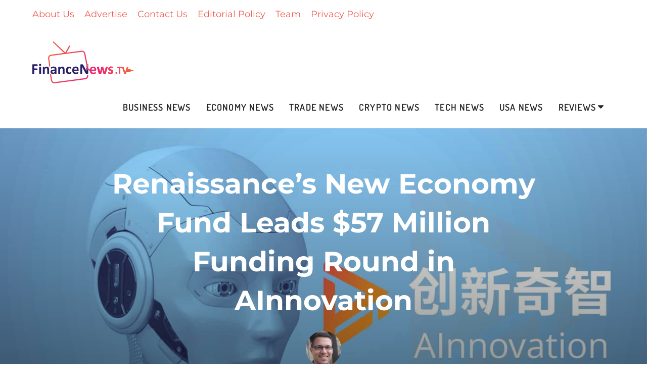

--- FILE ---
content_type: text/html; charset=UTF-8
request_url: https://www.financenews.tv/renaissances-new-economy-fund-leads-57-million-funding-round-in-ainnovation/
body_size: 33788
content:
<!doctype html>
<html class="no-js" lang="en-US" prefix="og: https://ogp.me/ns#">
<head itemscope="itemscope" itemtype="http://schema.org/WebSite"><meta charset="UTF-8"><script>if(navigator.userAgent.match(/MSIE|Internet Explorer/i)||navigator.userAgent.match(/Trident\/7\..*?rv:11/i)){var href=document.location.href;if(!href.match(/[?&]nowprocket/)){if(href.indexOf("?")==-1){if(href.indexOf("#")==-1){document.location.href=href+"?nowprocket=1"}else{document.location.href=href.replace("#","?nowprocket=1#")}}else{if(href.indexOf("#")==-1){document.location.href=href+"&nowprocket=1"}else{document.location.href=href.replace("#","&nowprocket=1#")}}}}</script><script>(()=>{class RocketLazyLoadScripts{constructor(){this.v="2.0.4",this.userEvents=["keydown","keyup","mousedown","mouseup","mousemove","mouseover","mouseout","touchmove","touchstart","touchend","touchcancel","wheel","click","dblclick","input"],this.attributeEvents=["onblur","onclick","oncontextmenu","ondblclick","onfocus","onmousedown","onmouseenter","onmouseleave","onmousemove","onmouseout","onmouseover","onmouseup","onmousewheel","onscroll","onsubmit"]}async t(){this.i(),this.o(),/iP(ad|hone)/.test(navigator.userAgent)&&this.h(),this.u(),this.l(this),this.m(),this.k(this),this.p(this),this._(),await Promise.all([this.R(),this.L()]),this.lastBreath=Date.now(),this.S(this),this.P(),this.D(),this.O(),this.M(),await this.C(this.delayedScripts.normal),await this.C(this.delayedScripts.defer),await this.C(this.delayedScripts.async),await this.T(),await this.F(),await this.j(),await this.A(),window.dispatchEvent(new Event("rocket-allScriptsLoaded")),this.everythingLoaded=!0,this.lastTouchEnd&&await new Promise(t=>setTimeout(t,500-Date.now()+this.lastTouchEnd)),this.I(),this.H(),this.U(),this.W()}i(){this.CSPIssue=sessionStorage.getItem("rocketCSPIssue"),document.addEventListener("securitypolicyviolation",t=>{this.CSPIssue||"script-src-elem"!==t.violatedDirective||"data"!==t.blockedURI||(this.CSPIssue=!0,sessionStorage.setItem("rocketCSPIssue",!0))},{isRocket:!0})}o(){window.addEventListener("pageshow",t=>{this.persisted=t.persisted,this.realWindowLoadedFired=!0},{isRocket:!0}),window.addEventListener("pagehide",()=>{this.onFirstUserAction=null},{isRocket:!0})}h(){let t;function e(e){t=e}window.addEventListener("touchstart",e,{isRocket:!0}),window.addEventListener("touchend",function i(o){o.changedTouches[0]&&t.changedTouches[0]&&Math.abs(o.changedTouches[0].pageX-t.changedTouches[0].pageX)<10&&Math.abs(o.changedTouches[0].pageY-t.changedTouches[0].pageY)<10&&o.timeStamp-t.timeStamp<200&&(window.removeEventListener("touchstart",e,{isRocket:!0}),window.removeEventListener("touchend",i,{isRocket:!0}),"INPUT"===o.target.tagName&&"text"===o.target.type||(o.target.dispatchEvent(new TouchEvent("touchend",{target:o.target,bubbles:!0})),o.target.dispatchEvent(new MouseEvent("mouseover",{target:o.target,bubbles:!0})),o.target.dispatchEvent(new PointerEvent("click",{target:o.target,bubbles:!0,cancelable:!0,detail:1,clientX:o.changedTouches[0].clientX,clientY:o.changedTouches[0].clientY})),event.preventDefault()))},{isRocket:!0})}q(t){this.userActionTriggered||("mousemove"!==t.type||this.firstMousemoveIgnored?"keyup"===t.type||"mouseover"===t.type||"mouseout"===t.type||(this.userActionTriggered=!0,this.onFirstUserAction&&this.onFirstUserAction()):this.firstMousemoveIgnored=!0),"click"===t.type&&t.preventDefault(),t.stopPropagation(),t.stopImmediatePropagation(),"touchstart"===this.lastEvent&&"touchend"===t.type&&(this.lastTouchEnd=Date.now()),"click"===t.type&&(this.lastTouchEnd=0),this.lastEvent=t.type,t.composedPath&&t.composedPath()[0].getRootNode()instanceof ShadowRoot&&(t.rocketTarget=t.composedPath()[0]),this.savedUserEvents.push(t)}u(){this.savedUserEvents=[],this.userEventHandler=this.q.bind(this),this.userEvents.forEach(t=>window.addEventListener(t,this.userEventHandler,{passive:!1,isRocket:!0})),document.addEventListener("visibilitychange",this.userEventHandler,{isRocket:!0})}U(){this.userEvents.forEach(t=>window.removeEventListener(t,this.userEventHandler,{passive:!1,isRocket:!0})),document.removeEventListener("visibilitychange",this.userEventHandler,{isRocket:!0}),this.savedUserEvents.forEach(t=>{(t.rocketTarget||t.target).dispatchEvent(new window[t.constructor.name](t.type,t))})}m(){const t="return false",e=Array.from(this.attributeEvents,t=>"data-rocket-"+t),i="["+this.attributeEvents.join("],[")+"]",o="[data-rocket-"+this.attributeEvents.join("],[data-rocket-")+"]",s=(e,i,o)=>{o&&o!==t&&(e.setAttribute("data-rocket-"+i,o),e["rocket"+i]=new Function("event",o),e.setAttribute(i,t))};new MutationObserver(t=>{for(const n of t)"attributes"===n.type&&(n.attributeName.startsWith("data-rocket-")||this.everythingLoaded?n.attributeName.startsWith("data-rocket-")&&this.everythingLoaded&&this.N(n.target,n.attributeName.substring(12)):s(n.target,n.attributeName,n.target.getAttribute(n.attributeName))),"childList"===n.type&&n.addedNodes.forEach(t=>{if(t.nodeType===Node.ELEMENT_NODE)if(this.everythingLoaded)for(const i of[t,...t.querySelectorAll(o)])for(const t of i.getAttributeNames())e.includes(t)&&this.N(i,t.substring(12));else for(const e of[t,...t.querySelectorAll(i)])for(const t of e.getAttributeNames())this.attributeEvents.includes(t)&&s(e,t,e.getAttribute(t))})}).observe(document,{subtree:!0,childList:!0,attributeFilter:[...this.attributeEvents,...e]})}I(){this.attributeEvents.forEach(t=>{document.querySelectorAll("[data-rocket-"+t+"]").forEach(e=>{this.N(e,t)})})}N(t,e){const i=t.getAttribute("data-rocket-"+e);i&&(t.setAttribute(e,i),t.removeAttribute("data-rocket-"+e))}k(t){Object.defineProperty(HTMLElement.prototype,"onclick",{get(){return this.rocketonclick||null},set(e){this.rocketonclick=e,this.setAttribute(t.everythingLoaded?"onclick":"data-rocket-onclick","this.rocketonclick(event)")}})}S(t){function e(e,i){let o=e[i];e[i]=null,Object.defineProperty(e,i,{get:()=>o,set(s){t.everythingLoaded?o=s:e["rocket"+i]=o=s}})}e(document,"onreadystatechange"),e(window,"onload"),e(window,"onpageshow");try{Object.defineProperty(document,"readyState",{get:()=>t.rocketReadyState,set(e){t.rocketReadyState=e},configurable:!0}),document.readyState="loading"}catch(t){console.log("WPRocket DJE readyState conflict, bypassing")}}l(t){this.originalAddEventListener=EventTarget.prototype.addEventListener,this.originalRemoveEventListener=EventTarget.prototype.removeEventListener,this.savedEventListeners=[],EventTarget.prototype.addEventListener=function(e,i,o){o&&o.isRocket||!t.B(e,this)&&!t.userEvents.includes(e)||t.B(e,this)&&!t.userActionTriggered||e.startsWith("rocket-")||t.everythingLoaded?t.originalAddEventListener.call(this,e,i,o):(t.savedEventListeners.push({target:this,remove:!1,type:e,func:i,options:o}),"mouseenter"!==e&&"mouseleave"!==e||t.originalAddEventListener.call(this,e,t.savedUserEvents.push,o))},EventTarget.prototype.removeEventListener=function(e,i,o){o&&o.isRocket||!t.B(e,this)&&!t.userEvents.includes(e)||t.B(e,this)&&!t.userActionTriggered||e.startsWith("rocket-")||t.everythingLoaded?t.originalRemoveEventListener.call(this,e,i,o):t.savedEventListeners.push({target:this,remove:!0,type:e,func:i,options:o})}}J(t,e){this.savedEventListeners=this.savedEventListeners.filter(i=>{let o=i.type,s=i.target||window;return e!==o||t!==s||(this.B(o,s)&&(i.type="rocket-"+o),this.$(i),!1)})}H(){EventTarget.prototype.addEventListener=this.originalAddEventListener,EventTarget.prototype.removeEventListener=this.originalRemoveEventListener,this.savedEventListeners.forEach(t=>this.$(t))}$(t){t.remove?this.originalRemoveEventListener.call(t.target,t.type,t.func,t.options):this.originalAddEventListener.call(t.target,t.type,t.func,t.options)}p(t){let e;function i(e){return t.everythingLoaded?e:e.split(" ").map(t=>"load"===t||t.startsWith("load.")?"rocket-jquery-load":t).join(" ")}function o(o){function s(e){const s=o.fn[e];o.fn[e]=o.fn.init.prototype[e]=function(){return this[0]===window&&t.userActionTriggered&&("string"==typeof arguments[0]||arguments[0]instanceof String?arguments[0]=i(arguments[0]):"object"==typeof arguments[0]&&Object.keys(arguments[0]).forEach(t=>{const e=arguments[0][t];delete arguments[0][t],arguments[0][i(t)]=e})),s.apply(this,arguments),this}}if(o&&o.fn&&!t.allJQueries.includes(o)){const e={DOMContentLoaded:[],"rocket-DOMContentLoaded":[]};for(const t in e)document.addEventListener(t,()=>{e[t].forEach(t=>t())},{isRocket:!0});o.fn.ready=o.fn.init.prototype.ready=function(i){function s(){parseInt(o.fn.jquery)>2?setTimeout(()=>i.bind(document)(o)):i.bind(document)(o)}return"function"==typeof i&&(t.realDomReadyFired?!t.userActionTriggered||t.fauxDomReadyFired?s():e["rocket-DOMContentLoaded"].push(s):e.DOMContentLoaded.push(s)),o([])},s("on"),s("one"),s("off"),t.allJQueries.push(o)}e=o}t.allJQueries=[],o(window.jQuery),Object.defineProperty(window,"jQuery",{get:()=>e,set(t){o(t)}})}P(){const t=new Map;document.write=document.writeln=function(e){const i=document.currentScript,o=document.createRange(),s=i.parentElement;let n=t.get(i);void 0===n&&(n=i.nextSibling,t.set(i,n));const c=document.createDocumentFragment();o.setStart(c,0),c.appendChild(o.createContextualFragment(e)),s.insertBefore(c,n)}}async R(){return new Promise(t=>{this.userActionTriggered?t():this.onFirstUserAction=t})}async L(){return new Promise(t=>{document.addEventListener("DOMContentLoaded",()=>{this.realDomReadyFired=!0,t()},{isRocket:!0})})}async j(){return this.realWindowLoadedFired?Promise.resolve():new Promise(t=>{window.addEventListener("load",t,{isRocket:!0})})}M(){this.pendingScripts=[];this.scriptsMutationObserver=new MutationObserver(t=>{for(const e of t)e.addedNodes.forEach(t=>{"SCRIPT"!==t.tagName||t.noModule||t.isWPRocket||this.pendingScripts.push({script:t,promise:new Promise(e=>{const i=()=>{const i=this.pendingScripts.findIndex(e=>e.script===t);i>=0&&this.pendingScripts.splice(i,1),e()};t.addEventListener("load",i,{isRocket:!0}),t.addEventListener("error",i,{isRocket:!0}),setTimeout(i,1e3)})})})}),this.scriptsMutationObserver.observe(document,{childList:!0,subtree:!0})}async F(){await this.X(),this.pendingScripts.length?(await this.pendingScripts[0].promise,await this.F()):this.scriptsMutationObserver.disconnect()}D(){this.delayedScripts={normal:[],async:[],defer:[]},document.querySelectorAll("script[type$=rocketlazyloadscript]").forEach(t=>{t.hasAttribute("data-rocket-src")?t.hasAttribute("async")&&!1!==t.async?this.delayedScripts.async.push(t):t.hasAttribute("defer")&&!1!==t.defer||"module"===t.getAttribute("data-rocket-type")?this.delayedScripts.defer.push(t):this.delayedScripts.normal.push(t):this.delayedScripts.normal.push(t)})}async _(){await this.L();let t=[];document.querySelectorAll("script[type$=rocketlazyloadscript][data-rocket-src]").forEach(e=>{let i=e.getAttribute("data-rocket-src");if(i&&!i.startsWith("data:")){i.startsWith("//")&&(i=location.protocol+i);try{const o=new URL(i).origin;o!==location.origin&&t.push({src:o,crossOrigin:e.crossOrigin||"module"===e.getAttribute("data-rocket-type")})}catch(t){}}}),t=[...new Map(t.map(t=>[JSON.stringify(t),t])).values()],this.Y(t,"preconnect")}async G(t){if(await this.K(),!0!==t.noModule||!("noModule"in HTMLScriptElement.prototype))return new Promise(e=>{let i;function o(){(i||t).setAttribute("data-rocket-status","executed"),e()}try{if(navigator.userAgent.includes("Firefox/")||""===navigator.vendor||this.CSPIssue)i=document.createElement("script"),[...t.attributes].forEach(t=>{let e=t.nodeName;"type"!==e&&("data-rocket-type"===e&&(e="type"),"data-rocket-src"===e&&(e="src"),i.setAttribute(e,t.nodeValue))}),t.text&&(i.text=t.text),t.nonce&&(i.nonce=t.nonce),i.hasAttribute("src")?(i.addEventListener("load",o,{isRocket:!0}),i.addEventListener("error",()=>{i.setAttribute("data-rocket-status","failed-network"),e()},{isRocket:!0}),setTimeout(()=>{i.isConnected||e()},1)):(i.text=t.text,o()),i.isWPRocket=!0,t.parentNode.replaceChild(i,t);else{const i=t.getAttribute("data-rocket-type"),s=t.getAttribute("data-rocket-src");i?(t.type=i,t.removeAttribute("data-rocket-type")):t.removeAttribute("type"),t.addEventListener("load",o,{isRocket:!0}),t.addEventListener("error",i=>{this.CSPIssue&&i.target.src.startsWith("data:")?(console.log("WPRocket: CSP fallback activated"),t.removeAttribute("src"),this.G(t).then(e)):(t.setAttribute("data-rocket-status","failed-network"),e())},{isRocket:!0}),s?(t.fetchPriority="high",t.removeAttribute("data-rocket-src"),t.src=s):t.src="data:text/javascript;base64,"+window.btoa(unescape(encodeURIComponent(t.text)))}}catch(i){t.setAttribute("data-rocket-status","failed-transform"),e()}});t.setAttribute("data-rocket-status","skipped")}async C(t){const e=t.shift();return e?(e.isConnected&&await this.G(e),this.C(t)):Promise.resolve()}O(){this.Y([...this.delayedScripts.normal,...this.delayedScripts.defer,...this.delayedScripts.async],"preload")}Y(t,e){this.trash=this.trash||[];let i=!0;var o=document.createDocumentFragment();t.forEach(t=>{const s=t.getAttribute&&t.getAttribute("data-rocket-src")||t.src;if(s&&!s.startsWith("data:")){const n=document.createElement("link");n.href=s,n.rel=e,"preconnect"!==e&&(n.as="script",n.fetchPriority=i?"high":"low"),t.getAttribute&&"module"===t.getAttribute("data-rocket-type")&&(n.crossOrigin=!0),t.crossOrigin&&(n.crossOrigin=t.crossOrigin),t.integrity&&(n.integrity=t.integrity),t.nonce&&(n.nonce=t.nonce),o.appendChild(n),this.trash.push(n),i=!1}}),document.head.appendChild(o)}W(){this.trash.forEach(t=>t.remove())}async T(){try{document.readyState="interactive"}catch(t){}this.fauxDomReadyFired=!0;try{await this.K(),this.J(document,"readystatechange"),document.dispatchEvent(new Event("rocket-readystatechange")),await this.K(),document.rocketonreadystatechange&&document.rocketonreadystatechange(),await this.K(),this.J(document,"DOMContentLoaded"),document.dispatchEvent(new Event("rocket-DOMContentLoaded")),await this.K(),this.J(window,"DOMContentLoaded"),window.dispatchEvent(new Event("rocket-DOMContentLoaded"))}catch(t){console.error(t)}}async A(){try{document.readyState="complete"}catch(t){}try{await this.K(),this.J(document,"readystatechange"),document.dispatchEvent(new Event("rocket-readystatechange")),await this.K(),document.rocketonreadystatechange&&document.rocketonreadystatechange(),await this.K(),this.J(window,"load"),window.dispatchEvent(new Event("rocket-load")),await this.K(),window.rocketonload&&window.rocketonload(),await this.K(),this.allJQueries.forEach(t=>t(window).trigger("rocket-jquery-load")),await this.K(),this.J(window,"pageshow");const t=new Event("rocket-pageshow");t.persisted=this.persisted,window.dispatchEvent(t),await this.K(),window.rocketonpageshow&&window.rocketonpageshow({persisted:this.persisted})}catch(t){console.error(t)}}async K(){Date.now()-this.lastBreath>45&&(await this.X(),this.lastBreath=Date.now())}async X(){return document.hidden?new Promise(t=>setTimeout(t)):new Promise(t=>requestAnimationFrame(t))}B(t,e){return e===document&&"readystatechange"===t||(e===document&&"DOMContentLoaded"===t||(e===window&&"DOMContentLoaded"===t||(e===window&&"load"===t||e===window&&"pageshow"===t)))}static run(){(new RocketLazyLoadScripts).t()}}RocketLazyLoadScripts.run()})();</script>
		<style></style>
	
<link rel="profile" href="http://gmpg.org/xfn/11">
<link rel="pingback" href="https://www.financenews.tv/xmlrpc.php">
<meta name="viewport" content="width=device-width, initial-scale=1.0">
<meta itemprop="name" content="FinanceNews.Tv">
<meta itemprop="url" content="https://www.financenews.tv">
<!-- Search Engine Optimization by Rank Math PRO - https://rankmath.com/ -->
<title>Renaissance’s Economy Fund Leads $57M Funding in AInnovation</title>
<link data-rocket-preload as="style" href="https://fonts.googleapis.com/css?family=Quicksand%3A500%7CDosis%3A600%7CMontserrat%3A700%2C400%2C500%2C600&#038;subset=latin&#038;display=swap" rel="preload">
<link href="https://fonts.googleapis.com/css?family=Quicksand%3A500%7CDosis%3A600%7CMontserrat%3A700%2C400%2C500%2C600&#038;subset=latin&#038;display=swap" media="print" onload="this.media=&#039;all&#039;" rel="stylesheet">
<style id="wpr-usedcss">img:is([sizes=auto i],[sizes^="auto," i]){contain-intrinsic-size:3000px 1500px}img.emoji{display:inline!important;border:none!important;box-shadow:none!important;height:1em!important;width:1em!important;margin:0 .07em!important;vertical-align:-.1em!important;background:0 0!important;padding:0!important}:where(.wp-block-button__link){border-radius:9999px;box-shadow:none;padding:calc(.667em + 2px) calc(1.333em + 2px);text-decoration:none}:root :where(.wp-block-button .wp-block-button__link.is-style-outline),:root :where(.wp-block-button.is-style-outline>.wp-block-button__link){border:2px solid;padding:.667em 1.333em}:root :where(.wp-block-button .wp-block-button__link.is-style-outline:not(.has-text-color)),:root :where(.wp-block-button.is-style-outline>.wp-block-button__link:not(.has-text-color)){color:currentColor}:root :where(.wp-block-button .wp-block-button__link.is-style-outline:not(.has-background)),:root :where(.wp-block-button.is-style-outline>.wp-block-button__link:not(.has-background)){background-color:initial;background-image:none}:where(.wp-block-calendar table:not(.has-background) th){background:#ddd}:where(.wp-block-columns){margin-bottom:1.75em}:where(.wp-block-columns.has-background){padding:1.25em 2.375em}:where(.wp-block-post-comments input[type=submit]){border:none}:where(.wp-block-cover-image:not(.has-text-color)),:where(.wp-block-cover:not(.has-text-color)){color:#fff}:where(.wp-block-cover-image.is-light:not(.has-text-color)),:where(.wp-block-cover.is-light:not(.has-text-color)){color:#000}:root :where(.wp-block-cover h1:not(.has-text-color)),:root :where(.wp-block-cover h2:not(.has-text-color)),:root :where(.wp-block-cover h3:not(.has-text-color)),:root :where(.wp-block-cover h4:not(.has-text-color)),:root :where(.wp-block-cover h5:not(.has-text-color)),:root :where(.wp-block-cover h6:not(.has-text-color)),:root :where(.wp-block-cover p:not(.has-text-color)){color:inherit}:where(.wp-block-file){margin-bottom:1.5em}:where(.wp-block-file__button){border-radius:2em;display:inline-block;padding:.5em 1em}:where(.wp-block-file__button):is(a):active,:where(.wp-block-file__button):is(a):focus,:where(.wp-block-file__button):is(a):hover,:where(.wp-block-file__button):is(a):visited{box-shadow:none;color:#fff;opacity:.85;text-decoration:none}:where(.wp-block-group.wp-block-group-is-layout-constrained){position:relative}:root :where(.wp-block-image.is-style-rounded img,.wp-block-image .is-style-rounded img){border-radius:9999px}:where(.wp-block-latest-comments:not([style*=line-height] .wp-block-latest-comments__comment)){line-height:1.1}:where(.wp-block-latest-comments:not([style*=line-height] .wp-block-latest-comments__comment-excerpt p)){line-height:1.8}:root :where(.wp-block-latest-posts.is-grid){padding:0}:root :where(.wp-block-latest-posts.wp-block-latest-posts__list){padding-left:0}ul{box-sizing:border-box}:root :where(.wp-block-list.has-background){padding:1.25em 2.375em}:where(.wp-block-navigation.has-background .wp-block-navigation-item a:not(.wp-element-button)),:where(.wp-block-navigation.has-background .wp-block-navigation-submenu a:not(.wp-element-button)){padding:.5em 1em}:where(.wp-block-navigation .wp-block-navigation__submenu-container .wp-block-navigation-item a:not(.wp-element-button)),:where(.wp-block-navigation .wp-block-navigation__submenu-container .wp-block-navigation-submenu a:not(.wp-element-button)),:where(.wp-block-navigation .wp-block-navigation__submenu-container .wp-block-navigation-submenu button.wp-block-navigation-item__content),:where(.wp-block-navigation .wp-block-navigation__submenu-container .wp-block-pages-list__item button.wp-block-navigation-item__content){padding:.5em 1em}:root :where(p.has-background){padding:1.25em 2.375em}:where(p.has-text-color:not(.has-link-color)) a{color:inherit}:where(.wp-block-post-comments-form) input:not([type=submit]),:where(.wp-block-post-comments-form) textarea{border:1px solid #949494;font-family:inherit;font-size:1em}:where(.wp-block-post-comments-form) input:where(:not([type=submit]):not([type=checkbox])),:where(.wp-block-post-comments-form) textarea{padding:calc(.667em + 2px)}:where(.wp-block-post-excerpt){box-sizing:border-box;margin-bottom:var(--wp--style--block-gap);margin-top:var(--wp--style--block-gap)}:where(.wp-block-preformatted.has-background){padding:1.25em 2.375em}.wp-block-quote{box-sizing:border-box}.wp-block-quote{overflow-wrap:break-word}:where(.wp-block-search__button){border:1px solid #ccc;padding:6px 10px}:where(.wp-block-search__input){font-family:inherit;font-size:inherit;font-style:inherit;font-weight:inherit;letter-spacing:inherit;line-height:inherit;text-transform:inherit}:where(.wp-block-search__button-inside .wp-block-search__inside-wrapper){border:1px solid #949494;box-sizing:border-box;padding:4px}:where(.wp-block-search__button-inside .wp-block-search__inside-wrapper) .wp-block-search__input{border:none;border-radius:0;padding:0 4px}:where(.wp-block-search__button-inside .wp-block-search__inside-wrapper) .wp-block-search__input:focus{outline:0}:where(.wp-block-search__button-inside .wp-block-search__inside-wrapper) :where(.wp-block-search__button){padding:4px 8px}:root :where(.wp-block-separator.is-style-dots){height:auto;line-height:1;text-align:center}:root :where(.wp-block-separator.is-style-dots):before{color:currentColor;content:"···";font-family:serif;font-size:1.5em;letter-spacing:2em;padding-left:2em}:root :where(.wp-block-site-logo.is-style-rounded){border-radius:9999px}:where(.wp-block-social-links:not(.is-style-logos-only)) .wp-social-link{background-color:#f0f0f0;color:#444}:where(.wp-block-social-links:not(.is-style-logos-only)) .wp-social-link-amazon{background-color:#f90;color:#fff}:where(.wp-block-social-links:not(.is-style-logos-only)) .wp-social-link-bandcamp{background-color:#1ea0c3;color:#fff}:where(.wp-block-social-links:not(.is-style-logos-only)) .wp-social-link-behance{background-color:#0757fe;color:#fff}:where(.wp-block-social-links:not(.is-style-logos-only)) .wp-social-link-bluesky{background-color:#0a7aff;color:#fff}:where(.wp-block-social-links:not(.is-style-logos-only)) .wp-social-link-codepen{background-color:#1e1f26;color:#fff}:where(.wp-block-social-links:not(.is-style-logos-only)) .wp-social-link-deviantart{background-color:#02e49b;color:#fff}:where(.wp-block-social-links:not(.is-style-logos-only)) .wp-social-link-discord{background-color:#5865f2;color:#fff}:where(.wp-block-social-links:not(.is-style-logos-only)) .wp-social-link-dribbble{background-color:#e94c89;color:#fff}:where(.wp-block-social-links:not(.is-style-logos-only)) .wp-social-link-dropbox{background-color:#4280ff;color:#fff}:where(.wp-block-social-links:not(.is-style-logos-only)) .wp-social-link-etsy{background-color:#f45800;color:#fff}:where(.wp-block-social-links:not(.is-style-logos-only)) .wp-social-link-facebook{background-color:#0866ff;color:#fff}:where(.wp-block-social-links:not(.is-style-logos-only)) .wp-social-link-fivehundredpx{background-color:#000;color:#fff}:where(.wp-block-social-links:not(.is-style-logos-only)) .wp-social-link-flickr{background-color:#0461dd;color:#fff}:where(.wp-block-social-links:not(.is-style-logos-only)) .wp-social-link-foursquare{background-color:#e65678;color:#fff}:where(.wp-block-social-links:not(.is-style-logos-only)) .wp-social-link-github{background-color:#24292d;color:#fff}:where(.wp-block-social-links:not(.is-style-logos-only)) .wp-social-link-goodreads{background-color:#eceadd;color:#382110}:where(.wp-block-social-links:not(.is-style-logos-only)) .wp-social-link-google{background-color:#ea4434;color:#fff}:where(.wp-block-social-links:not(.is-style-logos-only)) .wp-social-link-gravatar{background-color:#1d4fc4;color:#fff}:where(.wp-block-social-links:not(.is-style-logos-only)) .wp-social-link-instagram{background-color:#f00075;color:#fff}:where(.wp-block-social-links:not(.is-style-logos-only)) .wp-social-link-lastfm{background-color:#e21b24;color:#fff}:where(.wp-block-social-links:not(.is-style-logos-only)) .wp-social-link-linkedin{background-color:#0d66c2;color:#fff}:where(.wp-block-social-links:not(.is-style-logos-only)) .wp-social-link-mastodon{background-color:#3288d4;color:#fff}:where(.wp-block-social-links:not(.is-style-logos-only)) .wp-social-link-medium{background-color:#000;color:#fff}:where(.wp-block-social-links:not(.is-style-logos-only)) .wp-social-link-meetup{background-color:#f6405f;color:#fff}:where(.wp-block-social-links:not(.is-style-logos-only)) .wp-social-link-patreon{background-color:#000;color:#fff}:where(.wp-block-social-links:not(.is-style-logos-only)) .wp-social-link-pinterest{background-color:#e60122;color:#fff}:where(.wp-block-social-links:not(.is-style-logos-only)) .wp-social-link-pocket{background-color:#ef4155;color:#fff}:where(.wp-block-social-links:not(.is-style-logos-only)) .wp-social-link-reddit{background-color:#ff4500;color:#fff}:where(.wp-block-social-links:not(.is-style-logos-only)) .wp-social-link-skype{background-color:#0478d7;color:#fff}:where(.wp-block-social-links:not(.is-style-logos-only)) .wp-social-link-snapchat{background-color:#fefc00;color:#fff;stroke:#000}:where(.wp-block-social-links:not(.is-style-logos-only)) .wp-social-link-soundcloud{background-color:#ff5600;color:#fff}:where(.wp-block-social-links:not(.is-style-logos-only)) .wp-social-link-spotify{background-color:#1bd760;color:#fff}:where(.wp-block-social-links:not(.is-style-logos-only)) .wp-social-link-telegram{background-color:#2aabee;color:#fff}:where(.wp-block-social-links:not(.is-style-logos-only)) .wp-social-link-threads{background-color:#000;color:#fff}:where(.wp-block-social-links:not(.is-style-logos-only)) .wp-social-link-tiktok{background-color:#000;color:#fff}:where(.wp-block-social-links:not(.is-style-logos-only)) .wp-social-link-tumblr{background-color:#011835;color:#fff}:where(.wp-block-social-links:not(.is-style-logos-only)) .wp-social-link-twitch{background-color:#6440a4;color:#fff}:where(.wp-block-social-links:not(.is-style-logos-only)) .wp-social-link-twitter{background-color:#1da1f2;color:#fff}:where(.wp-block-social-links:not(.is-style-logos-only)) .wp-social-link-vimeo{background-color:#1eb7ea;color:#fff}:where(.wp-block-social-links:not(.is-style-logos-only)) .wp-social-link-vk{background-color:#4680c2;color:#fff}:where(.wp-block-social-links:not(.is-style-logos-only)) .wp-social-link-wordpress{background-color:#3499cd;color:#fff}:where(.wp-block-social-links:not(.is-style-logos-only)) .wp-social-link-whatsapp{background-color:#25d366;color:#fff}:where(.wp-block-social-links:not(.is-style-logos-only)) .wp-social-link-x{background-color:#000;color:#fff}:where(.wp-block-social-links:not(.is-style-logos-only)) .wp-social-link-yelp{background-color:#d32422;color:#fff}:where(.wp-block-social-links:not(.is-style-logos-only)) .wp-social-link-youtube{background-color:red;color:#fff}:where(.wp-block-social-links.is-style-logos-only) .wp-social-link{background:0 0}:where(.wp-block-social-links.is-style-logos-only) .wp-social-link svg{height:1.25em;width:1.25em}:where(.wp-block-social-links.is-style-logos-only) .wp-social-link-amazon{color:#f90}:where(.wp-block-social-links.is-style-logos-only) .wp-social-link-bandcamp{color:#1ea0c3}:where(.wp-block-social-links.is-style-logos-only) .wp-social-link-behance{color:#0757fe}:where(.wp-block-social-links.is-style-logos-only) .wp-social-link-bluesky{color:#0a7aff}:where(.wp-block-social-links.is-style-logos-only) .wp-social-link-codepen{color:#1e1f26}:where(.wp-block-social-links.is-style-logos-only) .wp-social-link-deviantart{color:#02e49b}:where(.wp-block-social-links.is-style-logos-only) .wp-social-link-discord{color:#5865f2}:where(.wp-block-social-links.is-style-logos-only) .wp-social-link-dribbble{color:#e94c89}:where(.wp-block-social-links.is-style-logos-only) .wp-social-link-dropbox{color:#4280ff}:where(.wp-block-social-links.is-style-logos-only) .wp-social-link-etsy{color:#f45800}:where(.wp-block-social-links.is-style-logos-only) .wp-social-link-facebook{color:#0866ff}:where(.wp-block-social-links.is-style-logos-only) .wp-social-link-fivehundredpx{color:#000}:where(.wp-block-social-links.is-style-logos-only) .wp-social-link-flickr{color:#0461dd}:where(.wp-block-social-links.is-style-logos-only) .wp-social-link-foursquare{color:#e65678}:where(.wp-block-social-links.is-style-logos-only) .wp-social-link-github{color:#24292d}:where(.wp-block-social-links.is-style-logos-only) .wp-social-link-goodreads{color:#382110}:where(.wp-block-social-links.is-style-logos-only) .wp-social-link-google{color:#ea4434}:where(.wp-block-social-links.is-style-logos-only) .wp-social-link-gravatar{color:#1d4fc4}:where(.wp-block-social-links.is-style-logos-only) .wp-social-link-instagram{color:#f00075}:where(.wp-block-social-links.is-style-logos-only) .wp-social-link-lastfm{color:#e21b24}:where(.wp-block-social-links.is-style-logos-only) .wp-social-link-linkedin{color:#0d66c2}:where(.wp-block-social-links.is-style-logos-only) .wp-social-link-mastodon{color:#3288d4}:where(.wp-block-social-links.is-style-logos-only) .wp-social-link-medium{color:#000}:where(.wp-block-social-links.is-style-logos-only) .wp-social-link-meetup{color:#f6405f}:where(.wp-block-social-links.is-style-logos-only) .wp-social-link-patreon{color:#000}:where(.wp-block-social-links.is-style-logos-only) .wp-social-link-pinterest{color:#e60122}:where(.wp-block-social-links.is-style-logos-only) .wp-social-link-pocket{color:#ef4155}:where(.wp-block-social-links.is-style-logos-only) .wp-social-link-reddit{color:#ff4500}:where(.wp-block-social-links.is-style-logos-only) .wp-social-link-skype{color:#0478d7}:where(.wp-block-social-links.is-style-logos-only) .wp-social-link-snapchat{color:#fff;stroke:#000}:where(.wp-block-social-links.is-style-logos-only) .wp-social-link-soundcloud{color:#ff5600}:where(.wp-block-social-links.is-style-logos-only) .wp-social-link-spotify{color:#1bd760}:where(.wp-block-social-links.is-style-logos-only) .wp-social-link-telegram{color:#2aabee}:where(.wp-block-social-links.is-style-logos-only) .wp-social-link-threads{color:#000}:where(.wp-block-social-links.is-style-logos-only) .wp-social-link-tiktok{color:#000}:where(.wp-block-social-links.is-style-logos-only) .wp-social-link-tumblr{color:#011835}:where(.wp-block-social-links.is-style-logos-only) .wp-social-link-twitch{color:#6440a4}:where(.wp-block-social-links.is-style-logos-only) .wp-social-link-twitter{color:#1da1f2}:where(.wp-block-social-links.is-style-logos-only) .wp-social-link-vimeo{color:#1eb7ea}:where(.wp-block-social-links.is-style-logos-only) .wp-social-link-vk{color:#4680c2}:where(.wp-block-social-links.is-style-logos-only) .wp-social-link-whatsapp{color:#25d366}:where(.wp-block-social-links.is-style-logos-only) .wp-social-link-wordpress{color:#3499cd}:where(.wp-block-social-links.is-style-logos-only) .wp-social-link-x{color:#000}:where(.wp-block-social-links.is-style-logos-only) .wp-social-link-yelp{color:#d32422}:where(.wp-block-social-links.is-style-logos-only) .wp-social-link-youtube{color:red}:root :where(.wp-block-social-links .wp-social-link a){padding:.25em}:root :where(.wp-block-social-links.is-style-logos-only .wp-social-link a){padding:0}:root :where(.wp-block-social-links.is-style-pill-shape .wp-social-link a){padding-left:.6666666667em;padding-right:.6666666667em}:root :where(.wp-block-tag-cloud.is-style-outline){display:flex;flex-wrap:wrap;gap:1ch}:root :where(.wp-block-tag-cloud.is-style-outline a){border:1px solid;font-size:unset!important;margin-right:0;padding:1ch 2ch;text-decoration:none!important}:root :where(.wp-block-table-of-contents){box-sizing:border-box}:where(.wp-block-term-description){box-sizing:border-box;margin-bottom:var(--wp--style--block-gap);margin-top:var(--wp--style--block-gap)}:where(pre.wp-block-verse){font-family:inherit}.entry-content{counter-reset:footnotes}:root{--wp--preset--font-size--normal:16px;--wp--preset--font-size--huge:42px}html :where(.has-border-color){border-style:solid}html :where([style*=border-top-color]){border-top-style:solid}html :where([style*=border-right-color]){border-right-style:solid}html :where([style*=border-bottom-color]){border-bottom-style:solid}html :where([style*=border-left-color]){border-left-style:solid}html :where([style*=border-width]){border-style:solid}html :where([style*=border-top-width]){border-top-style:solid}html :where([style*=border-right-width]){border-right-style:solid}html :where([style*=border-bottom-width]){border-bottom-style:solid}html :where([style*=border-left-width]){border-left-style:solid}html :where(img[class*=wp-image-]){height:auto;max-width:100%}:where(figure){margin:0 0 1em}html :where(.is-position-sticky){--wp-admin--admin-bar--position-offset:var(--wp-admin--admin-bar--height,0px)}:root{--wp--preset--aspect-ratio--square:1;--wp--preset--aspect-ratio--4-3:4/3;--wp--preset--aspect-ratio--3-4:3/4;--wp--preset--aspect-ratio--3-2:3/2;--wp--preset--aspect-ratio--2-3:2/3;--wp--preset--aspect-ratio--16-9:16/9;--wp--preset--aspect-ratio--9-16:9/16;--wp--preset--color--black:#000000;--wp--preset--color--cyan-bluish-gray:#abb8c3;--wp--preset--color--white:#ffffff;--wp--preset--color--pale-pink:#f78da7;--wp--preset--color--vivid-red:#cf2e2e;--wp--preset--color--luminous-vivid-orange:#ff6900;--wp--preset--color--luminous-vivid-amber:#fcb900;--wp--preset--color--light-green-cyan:#7bdcb5;--wp--preset--color--vivid-green-cyan:#00d084;--wp--preset--color--pale-cyan-blue:#8ed1fc;--wp--preset--color--vivid-cyan-blue:#0693e3;--wp--preset--color--vivid-purple:#9b51e0;--wp--preset--gradient--vivid-cyan-blue-to-vivid-purple:linear-gradient(135deg,rgba(6, 147, 227, 1) 0%,rgb(155, 81, 224) 100%);--wp--preset--gradient--light-green-cyan-to-vivid-green-cyan:linear-gradient(135deg,rgb(122, 220, 180) 0%,rgb(0, 208, 130) 100%);--wp--preset--gradient--luminous-vivid-amber-to-luminous-vivid-orange:linear-gradient(135deg,rgba(252, 185, 0, 1) 0%,rgba(255, 105, 0, 1) 100%);--wp--preset--gradient--luminous-vivid-orange-to-vivid-red:linear-gradient(135deg,rgba(255, 105, 0, 1) 0%,rgb(207, 46, 46) 100%);--wp--preset--gradient--very-light-gray-to-cyan-bluish-gray:linear-gradient(135deg,rgb(238, 238, 238) 0%,rgb(169, 184, 195) 100%);--wp--preset--gradient--cool-to-warm-spectrum:linear-gradient(135deg,rgb(74, 234, 220) 0%,rgb(151, 120, 209) 20%,rgb(207, 42, 186) 40%,rgb(238, 44, 130) 60%,rgb(251, 105, 98) 80%,rgb(254, 248, 76) 100%);--wp--preset--gradient--blush-light-purple:linear-gradient(135deg,rgb(255, 206, 236) 0%,rgb(152, 150, 240) 100%);--wp--preset--gradient--blush-bordeaux:linear-gradient(135deg,rgb(254, 205, 165) 0%,rgb(254, 45, 45) 50%,rgb(107, 0, 62) 100%);--wp--preset--gradient--luminous-dusk:linear-gradient(135deg,rgb(255, 203, 112) 0%,rgb(199, 81, 192) 50%,rgb(65, 88, 208) 100%);--wp--preset--gradient--pale-ocean:linear-gradient(135deg,rgb(255, 245, 203) 0%,rgb(182, 227, 212) 50%,rgb(51, 167, 181) 100%);--wp--preset--gradient--electric-grass:linear-gradient(135deg,rgb(202, 248, 128) 0%,rgb(113, 206, 126) 100%);--wp--preset--gradient--midnight:linear-gradient(135deg,rgb(2, 3, 129) 0%,rgb(40, 116, 252) 100%);--wp--preset--font-size--small:13px;--wp--preset--font-size--medium:20px;--wp--preset--font-size--large:36px;--wp--preset--font-size--x-large:42px;--wp--preset--spacing--20:0.44rem;--wp--preset--spacing--30:0.67rem;--wp--preset--spacing--40:1rem;--wp--preset--spacing--50:1.5rem;--wp--preset--spacing--60:2.25rem;--wp--preset--spacing--70:3.38rem;--wp--preset--spacing--80:5.06rem;--wp--preset--shadow--natural:6px 6px 9px rgba(0, 0, 0, .2);--wp--preset--shadow--deep:12px 12px 50px rgba(0, 0, 0, .4);--wp--preset--shadow--sharp:6px 6px 0px rgba(0, 0, 0, .2);--wp--preset--shadow--outlined:6px 6px 0px -3px rgba(255, 255, 255, 1),6px 6px rgba(0, 0, 0, 1);--wp--preset--shadow--crisp:6px 6px 0px rgba(0, 0, 0, 1)}:where(.is-layout-flex){gap:.5em}:where(.is-layout-grid){gap:.5em}:where(.wp-block-post-template.is-layout-flex){gap:1.25em}:where(.wp-block-post-template.is-layout-grid){gap:1.25em}:where(.wp-block-columns.is-layout-flex){gap:2em}:where(.wp-block-columns.is-layout-grid){gap:2em}:root :where(.wp-block-pullquote){font-size:1.5em;line-height:1.6}@keyframes ppress-dual-ring{0%{transform:rotate(0)}to{transform:rotate(360deg)}}.ppress-checkout__form *{--ppress-heading-fs:22px;--ppress-body-fs:16px;--ppress-btn-color:#2563eb;-webkit-box-sizing:border-box;-moz-box-sizing:border-box;box-sizing:border-box;font-size:var(--ppress-body-fs)}.ppress-checkout__form{margin:1px auto 10px;max-width:100%;width:100%;line-height:20px;position:relative}.ppress-checkout__form p{margin:0 0 5px;padding:0}.ppress-checkout__form{display:flex;flex-wrap:wrap}.ppress-checkout__form .ppress-checkout_order_summary__bottom_details *{font-size:var(--ppress-body-fs)}.ppress-checkout__form .ppress-checkout_order_summary__bottom_details{padding:10px 20px}.ppress-checkout__form a.ppress-checkout-show-login-form{cursor:pointer;float:right;font-size:14px;font-weight:400;line-height:35px;margin:0;padding:0;text-decoration:none;vertical-align:baseline}.ppress-checkout__form .ppress-checkout-form__payment_method{border-top:1px solid #ddd;padding:0}.ppress-checkout__form .ppress-checkout-form__payment_method:first-of-type{border-top:none;border-bottom:none}.ppress-checkout__form .ppress-checkout-form__terms_condition__content{border:1px solid #e5e7eb;padding:20px;max-height:200px;overflow:auto;border-radius:6px;display:none;margin:0 0 20px}.ppress-checkout__form .ppress-checkout__form__preloader{position:absolute;top:0;width:100%;height:100%;background:rgba(250,250,250,.9);z-index:99995}.ppress-checkout__form .ppress-checkout__form__spinner{display:block;width:85px;height:85px;top:40%;right:50%;text-align:center;margin:auto;position:fixed}.ppress-checkout__form .ppress-checkout__form__spinner:after{content:" ";display:block;width:70px;height:70px;margin:8px;border-radius:50%;border:6px solid #212529;border-color:#212529 transparent;animation:1.2s linear infinite ppress-dual-ring}.ppress-checkout__form .ppress-checkout-alert{width:100%;padding:12px 16px;border-radius:6px;margin:10px 0}.ppress-checkout__form .ppress-checkout-alert ul{margin:0 0 0 16px;padding:0;list-style-type:disc}.ppress-checkout__form .ppress-checkout-alert li{font-size:var(--ppress-body-fs);font-weight:400;margin:0!important;padding:0!important;line-height:22px}.ppress-checkout__form .ppress-checkout-alert li strong,.ppress-checkout__form .ppress-checkout-alert p{font-size:var(--ppress-body-fs);margin:0!important;padding:0!important;line-height:22px}.ppress-checkout__form .ppress-checkout-alert li strong{font-weight:700}.ppress-checkout__form .ppress-checkout-alert p{font-weight:500}.flatpickr-current-month .flatpickr-monthDropdown-months{display:inline-block!important}#pp-pass-strength-result{background-color:#eee;border:1px solid #ddd;color:#23282d;padding:3px 5px;text-align:center;width:100%;-webkit-box-sizing:border-box;-moz-box-sizing:border-box;box-sizing:border-box}#pp-pass-strength-result.short{background-color:#f1adad;border-color:#e35b5b;opacity:1}#pp-pass-strength-result.bad{background-color:#fbc5a9;border-color:#f78b53;opacity:1}#pp-pass-strength-result.good{background-color:#ffe399;border-color:#ffc733;opacity:1}#pp-pass-strength-result.strong{background-color:#c1e1b9;border-color:#83c373;opacity:1}.pp-form-container *{-webkit-box-sizing:border-box;-moz-box-sizing:border-box;box-sizing:border-box}.pp-form-container .pp-form-wrapper.ppBuildScratch.ppfl-material .pp-form-field-wrap span.select2-selection.select2-selection--multiple,html .pp-form-container .select2 input.select2-search__field{border:0!important}.pp-form-container form input[type=submit]{-webkit-appearance:none!important;cursor:pointer;text-shadow:none}.pp-form-container form{margin:0;padding:0;background-color:transparent}.pp-form-container form input,.pp-form-container form select,.pp-form-container form textarea{outline:0;background-image:none;height:auto;float:none;position:static;box-shadow:none;text-shadow:none;text-transform:none;text-decoration:none;resize:vertical}.pp-form-container form p{margin:0 0 .5em}.pp-form-container form input[type=submit]:focus{outline:0}.pp-form-container .pp-user-avatar{border-radius:50%!important;display:block!important;margin:0 auto 10px!important;text-align:center!important}.pp-form-container .pp-form-wrapper.ppBuildScratch.ppfl-material .pp-form-field-wrap .select2.select2-container{border:0!important;border-bottom:1px solid #dbdbdb!important;padding-left:0!important}.pp-form-container .pp-form-wrapper.ppBuildScratch.ppfl-flat .pp-form-field-wrap .select2-selection{border:0!important;background:#f7f7f7!important}#profilepress-myaccount-wrapper .profilepress-myaccount-content .select2-selection{border-radius:.25em;transition:border-color .15s ease-in-out,box-shadow .15s ease-in-out;box-shadow:inset 0 1px 1px rgba(0,0,0,.125)}html .select2.select2-container .select2-selection.select2-selection--multiple input.select2-search__field{border:0!important;height:auto!important}.select2.select2-container .select2-selection.select2-selection--multiple input.select2-search__field{border:0!important;box-shadow:none!important}.select2.select2-container .select2-selection.select2-selection--multiple li.select2-selection__choice{height:auto;line-height:normal}.pp-member-directory .ppressmd-member-directory-header .ppressmd-member-directory-header-row .ppressmd-search .ppressmd-search-filter.ppressmd-text-filter-type input:not(.select2-search__field),.pp-member-directory .ppressmd-member-directory-header .select2.select2-container .select2-selection{background-color:transparent;border:1px solid #ddd!important}.pp-member-directory .ppressmd-member-directory-header .select2.select2-container .select2-selection__rendered{color:#666;background-color:transparent}.pp-member-directory .ppressmd-member-directory-header .select2.select2-container{width:100%!important}.pp-member-directory .ppressmd-member-directory-header .select2-search.select2-search--inline .select2-search__field{width:auto!important}.pp-member-directory .ppressmd-member-directory-header .select2.select2-container .select2-selection{display:block!important;height:40px;padding:0 0 0 12px!important;overflow:hidden!important;position:relative!important;white-space:nowrap!important;line-height:35px!important;font-size:15px!important;text-align:left!important;text-decoration:none!important;-moz-border-radius:2px!important;-webkit-border-radius:2px!important;border-radius:2px!important;background-clip:padding-box!important;-webkit-touch-callout:none;-webkit-user-select:none;-moz-user-select:none;-ms-user-select:none;user-select:none;background:0 0!important}.pp-member-directory .ppressmd-member-directory-header .select2.select2-container .select2-selection .select2-selection__arrow{display:inline-block!important;width:34px!important;height:100%!important;position:absolute!important;right:0!important;top:0!important;-moz-border-radius:0 2px 2px 0!important;-webkit-border-radius:0 2px 2px 0!important;border-radius:0 2px 2px 0!important;background-clip:padding-box!important;text-align:center!important;background:0 0!important;border-left:0!important}.pp-member-directory .ppressmd-member-directory-header .select2-container.select2-container--open .select2-dropdown{border:1px solid #ddd;border-top:0;border-radius:0}.pp-member-directory .ppressmd-member-directory-header .select2-container.select2-container--open .select2-dropdown .select2-results li{list-style:none;display:list-item;background-image:none;font-size:15px;margin:5px!important;color:#666!important;padding:3px 7px 4px!important;cursor:pointer;min-height:1em!important}.pp-member-directory .ppressmd-member-directory-header .select2.select2-container .select2-selection.select2-selection--multiple{height:auto!important;line-height:.8!important}.pp-member-directory .ppressmd-member-directory-header .select2-container--default .select2-selection--single .select2-selection__rendered{padding-left:0!important;line-height:37px}.pp-member-directory .ppressmd-member-directory-header .select2-container--default .select2-selection--multiple .select2-selection__rendered{line-height:37px;box-sizing:border-box;list-style:none;margin:0;padding-left:0!important;padding-right:30px;width:100%;font-size:13px}.pp-member-directory .ppressmd-member-directory-header .select2-results li.select2-results__option.select2-results__option--highlighted{background:0 0!important;background:#f4f4f4!important;color:#666!important}.pp-member-directory .ppressmd-member-directory-header .select2-container--default .select2-selection--single .select2-selection__clear{right:10px;margin:0!important}.pp-member-directory .ppressmd-member-directory-header .select2-container--default .select2-selection--multiple .select2-selection__clear{right:10px;font-size:30px;margin:0!important}.pp-member-directory .ppressmd-member-directory-header .select2-container--default .select2-selection--multiple .select2-selection__clear,.pp-member-directory .ppressmd-member-directory-header .select2-container--default .select2-selection--single .select2-selection__arrow b,.pp-member-directory .ppressmd-member-directory-header .select2-container--default .select2-selection--single .select2-selection__clear{color:#888!important}.pp-member-directory .ppressmd-member-directory-header .select2-container--default .select2-selection--multiple .select2-selection__clear{position:absolute}.pp-member-directory .ppressmd-member-directory-header .select2-container--default .select2-selection--multiple .select2-selection__choice{padding:3px 3px 3px 5px}.pp-member-directory .ppressmd-member-directory-header .select2-container .select2-search.select2-search--inline>input{border:0!important;padding:0!important;border-radius:0!important}.pp-member-directory .ppressmd-member-directory-header .select2-container--default .select2-selection--multiple .select2-selection__rendered li{overflow-x:hidden;text-overflow:ellipsis;max-width:100%;box-sizing:border-box}.pp-member-directory .ppressmd-member-directory-header .select2-container--default .select2-selection--single .select2-selection__clear{font-size:20px!important}p:has(+.ppress-paywall-message-wrap){margin-bottom:0}@-webkit-keyframes fpFadeInDown{0%{opacity:0;-webkit-transform:translate3d(0,-20px,0);transform:translate3d(0,-20px,0)}to{opacity:1;-webkit-transform:translate3d(0,0,0);transform:translate3d(0,0,0)}}@keyframes fpFadeInDown{0%{opacity:0;-webkit-transform:translate3d(0,-20px,0);transform:translate3d(0,-20px,0)}to{opacity:1;-webkit-transform:translate3d(0,0,0);transform:translate3d(0,0,0)}}.flatpickr-calendar{background:0 0;opacity:0;display:none;text-align:center;visibility:hidden;padding:0;-webkit-animation:none;animation:none;direction:ltr;border:0;font-size:14px;line-height:24px;border-radius:5px;position:absolute;width:307.875px;box-sizing:border-box;touch-action:manipulation;background:#fff;box-shadow:1px 0 0#e6e6e6,-1px 0 0#e6e6e6,0 1px 0#e6e6e6,0-1px 0#e6e6e6,0 3px 13px rgba(0,0,0,.08)}.flatpickr-calendar.inline,.flatpickr-calendar.open{opacity:1;max-height:640px;visibility:visible}.flatpickr-calendar.open{display:inline-block;z-index:99999}.flatpickr-calendar.animate.open{-webkit-animation:.3s cubic-bezier(.23,1,.32,1) fpFadeInDown;animation:.3s cubic-bezier(.23,1,.32,1) fpFadeInDown}.flatpickr-calendar.inline{display:block;position:relative;top:2px}.flatpickr-calendar.static{position:absolute;top:calc(100% + 2px)}.flatpickr-calendar.static.open{z-index:999;display:block}.flatpickr-calendar.multiMonth .flatpickr-days .dayContainer:nth-child(n+1) .flatpickr-day.inRange:nth-child(7n+7){box-shadow:none!important}.flatpickr-calendar.multiMonth .flatpickr-days .dayContainer:nth-child(n+2) .flatpickr-day.inRange:nth-child(7n+1){box-shadow:-2px 0 0#e6e6e6,5px 0 0#e6e6e6}.flatpickr-calendar .hasTime .dayContainer,.flatpickr-calendar .hasWeeks .dayContainer{border-bottom:0;border-bottom-right-radius:0;border-bottom-left-radius:0}.flatpickr-calendar .hasWeeks .dayContainer{border-left:0}.flatpickr-calendar.hasTime .flatpickr-time{height:40px;border-top:1px solid #e6e6e6}.flatpickr-calendar.noCalendar.hasTime .flatpickr-time{height:auto}.flatpickr-calendar:after,.flatpickr-calendar:before{position:absolute;display:block;pointer-events:none;border:solid transparent;content:"";height:0;width:0;left:22px}.flatpickr-calendar.arrowRight:after,.flatpickr-calendar.arrowRight:before,.flatpickr-calendar.rightMost:after,.flatpickr-calendar.rightMost:before{left:auto;right:22px}.flatpickr-calendar.arrowCenter:after,.flatpickr-calendar.arrowCenter:before{left:50%;right:50%}.flatpickr-calendar:before{border-width:5px;margin:0-5px}.flatpickr-calendar:after{border-width:4px;margin:0-4px}.flatpickr-calendar.arrowTop:after,.flatpickr-calendar.arrowTop:before{bottom:100%}.flatpickr-calendar.arrowTop:before{border-bottom-color:#e6e6e6}.flatpickr-calendar.arrowTop:after{border-bottom-color:#fff}.flatpickr-calendar.arrowBottom:after,.flatpickr-calendar.arrowBottom:before{top:100%}.flatpickr-calendar.arrowBottom:before{border-top-color:#e6e6e6}.flatpickr-calendar.arrowBottom:after{border-top-color:#fff}.flatpickr-calendar:focus,.flatpickr-current-month input.cur-year:focus{outline:0}.flatpickr-wrapper{position:relative;display:inline-block}.flatpickr-months{display:flex}.flatpickr-months .flatpickr-month,.flatpickr-months .flatpickr-next-month,.flatpickr-months .flatpickr-prev-month{-webkit-user-select:none;-moz-user-select:none;-ms-user-select:none;user-select:none;height:34px;color:rgba(0,0,0,.9);fill:rgba(0,0,0,.9)}.flatpickr-months .flatpickr-month{background:0 0;line-height:1;text-align:center;position:relative;overflow:hidden;flex:1}.flatpickr-months .flatpickr-next-month,.flatpickr-months .flatpickr-prev-month{text-decoration:none;cursor:pointer;position:absolute;top:0;padding:10px;z-index:3}.flatpickr-months .flatpickr-next-month.flatpickr-disabled,.flatpickr-months .flatpickr-prev-month.flatpickr-disabled{display:none}.flatpickr-months .flatpickr-next-month i,.flatpickr-months .flatpickr-prev-month i,.numInputWrapper{position:relative}.flatpickr-months .flatpickr-next-month.flatpickr-prev-month,.flatpickr-months .flatpickr-prev-month.flatpickr-prev-month{left:0}.flatpickr-months .flatpickr-next-month.flatpickr-next-month,.flatpickr-months .flatpickr-prev-month.flatpickr-next-month{right:0}.flatpickr-months .flatpickr-next-month:hover,.flatpickr-months .flatpickr-prev-month:hover{color:#959ea9}.flatpickr-months .flatpickr-next-month:hover svg,.flatpickr-months .flatpickr-prev-month:hover svg{fill:#f64747}.flatpickr-months .flatpickr-next-month svg,.flatpickr-months .flatpickr-prev-month svg{width:14px;height:14px}.flatpickr-months .flatpickr-next-month svg path,.flatpickr-months .flatpickr-prev-month svg path{transition:fill .1s;fill:inherit}.numInputWrapper{height:auto}.numInputWrapper input,.numInputWrapper span{display:inline-block}.numInputWrapper input{width:100%}.numInputWrapper input::-ms-clear{display:none}.numInputWrapper input::-webkit-inner-spin-button,.numInputWrapper input::-webkit-outer-spin-button{margin:0;-webkit-appearance:none}.numInputWrapper span{position:absolute;right:0;width:14px;padding:0 4px 0 2px;height:50%;line-height:50%;opacity:0;cursor:pointer;border:1px solid rgba(57,57,57,.15);box-sizing:border-box}.numInputWrapper span:hover{background:rgba(0,0,0,.1)}.numInputWrapper span:active{background:rgba(0,0,0,.2)}.numInputWrapper span:after{display:block;content:"";position:absolute}.numInputWrapper span.arrowUp{top:0;border-bottom:0}.numInputWrapper span.arrowUp:after{border-left:4px solid transparent;border-right:4px solid transparent;border-bottom:4px solid rgba(57,57,57,.6);top:26%}.numInputWrapper span.arrowDown{top:50%}.numInputWrapper span.arrowDown:after{border-left:4px solid transparent;border-right:4px solid transparent;border-top:4px solid rgba(57,57,57,.6);top:40%}.numInputWrapper span svg{width:inherit;height:auto}.numInputWrapper span svg path{fill:rgba(0,0,0,.5)}.flatpickr-current-month span.cur-month:hover,.numInputWrapper:hover{background:rgba(0,0,0,.05)}.numInputWrapper:hover span{opacity:1}.flatpickr-current-month{font-size:135%;font-weight:300;color:inherit;position:absolute;width:75%;left:12.5%;padding:7.48px 0 0;line-height:1;height:34px;display:inline-block;text-align:center;-webkit-transform:translate3d(0,0,0);transform:translate3d(0,0,0)}.flatpickr-current-month span.cur-month{font-family:inherit;font-weight:700;color:inherit;display:inline-block;margin-left:.5ch;padding:0}.flatpickr-current-month .numInputWrapper{width:6ch;display:inline-block}.flatpickr-current-month .numInputWrapper span.arrowUp:after{border-bottom-color:rgba(0,0,0,.9)}.flatpickr-current-month .numInputWrapper span.arrowDown:after{border-top-color:rgba(0,0,0,.9)}.flatpickr-current-month .flatpickr-monthDropdown-months,.flatpickr-current-month input.cur-year{background:0 0;border:0;border-radius:0;box-sizing:border-box;color:inherit;font-size:inherit;font-family:inherit;font-weight:300;height:auto;line-height:inherit;padding:0 0 0 .5ch;vertical-align:initial}.flatpickr-current-month input.cur-year{cursor:text;margin:0;display:inline-block;-webkit-appearance:textfield;-moz-appearance:textfield;appearance:textfield}.flatpickr-current-month input.cur-year[disabled],.flatpickr-current-month input.cur-year[disabled]:hover{font-size:100%;color:rgba(0,0,0,.5);background:0 0;pointer-events:none}.flatpickr-current-month .flatpickr-monthDropdown-months{appearance:menulist;cursor:pointer;margin:-1px 0 0;outline:0;position:relative;-webkit-box-sizing:border-box;-webkit-appearance:menulist;-moz-appearance:menulist;width:auto}.flatpickr-current-month .flatpickr-monthDropdown-months:active,.flatpickr-current-month .flatpickr-monthDropdown-months:focus{outline:0}.flatpickr-current-month .flatpickr-monthDropdown-months:hover{background:rgba(0,0,0,.05)}.flatpickr-current-month .flatpickr-monthDropdown-months .flatpickr-monthDropdown-month{background-color:transparent;outline:0;padding:0}.flatpickr-weekdays{background:0 0;text-align:center;overflow:hidden;width:100%;display:flex;align-items:center;height:28px}.flatpickr-weekdays .flatpickr-weekdaycontainer{display:flex;flex:1}span.flatpickr-weekday{cursor:default;font-size:90%;background:0 0;color:rgba(0,0,0,.54);line-height:1;margin:0;text-align:center;display:block;flex:1;font-weight:bolder}.flatpickr-weeks{padding:1px 0 0}.flatpickr-days{position:relative;overflow:hidden;display:flex;align-items:flex-start;width:307.875px}.flatpickr-days:focus{outline:0}.dayContainer,.flatpickr-day{box-sizing:border-box;display:inline-block}.dayContainer{padding:0;outline:0;text-align:left;width:307.875px;min-width:307.875px;max-width:307.875px;display:flex;flex-wrap:wrap;-ms-flex-wrap:wrap;justify-content:space-around;-webkit-transform:translate3d(0,0,0);transform:translate3d(0,0,0);opacity:1}.dayContainer+.dayContainer{box-shadow:-1px 0 0#e6e6e6}.flatpickr-day{background:0 0;border:1px solid transparent;border-radius:150px;color:#393939;cursor:pointer;font-weight:400;width:14.2857143%;flex-basis:14.2857143%;max-width:39px;height:39px;line-height:39px;margin:0;position:relative;justify-content:center;text-align:center}.flatpickr-day.inRange,.flatpickr-day.nextMonthDay.inRange,.flatpickr-day.nextMonthDay.today.inRange,.flatpickr-day.nextMonthDay:focus,.flatpickr-day.nextMonthDay:hover,.flatpickr-day.prevMonthDay.inRange,.flatpickr-day.prevMonthDay.today.inRange,.flatpickr-day.prevMonthDay:focus,.flatpickr-day.prevMonthDay:hover,.flatpickr-day.today.inRange,.flatpickr-day:focus,.flatpickr-day:hover{cursor:pointer;outline:0;background:#e6e6e6;border-color:#e6e6e6}.flatpickr-day.today{border-color:#959ea9}.flatpickr-day.today:focus,.flatpickr-day.today:hover{border-color:#959ea9;background:#959ea9;color:#fff}.flatpickr-day.endRange,.flatpickr-day.endRange.inRange,.flatpickr-day.endRange.nextMonthDay,.flatpickr-day.endRange.prevMonthDay,.flatpickr-day.endRange:focus,.flatpickr-day.endRange:hover,.flatpickr-day.selected,.flatpickr-day.selected.inRange,.flatpickr-day.selected.nextMonthDay,.flatpickr-day.selected.prevMonthDay,.flatpickr-day.selected:focus,.flatpickr-day.selected:hover,.flatpickr-day.startRange,.flatpickr-day.startRange.inRange,.flatpickr-day.startRange.nextMonthDay,.flatpickr-day.startRange.prevMonthDay,.flatpickr-day.startRange:focus,.flatpickr-day.startRange:hover{background:#569ff7;box-shadow:none;color:#fff;border-color:#569ff7}.flatpickr-day.endRange.startRange,.flatpickr-day.selected.startRange,.flatpickr-day.startRange.startRange{border-radius:50px 0 0 50px}.flatpickr-day.endRange.endRange,.flatpickr-day.selected.endRange,.flatpickr-day.startRange.endRange{border-radius:0 50px 50px 0}.flatpickr-day.endRange.startRange+.endRange:not(:nth-child(7n+1)),.flatpickr-day.selected.startRange+.endRange:not(:nth-child(7n+1)),.flatpickr-day.startRange.startRange+.endRange:not(:nth-child(7n+1)){box-shadow:-10px 0 0#569ff7}.flatpickr-day.endRange.startRange.endRange,.flatpickr-day.selected.startRange.endRange,.flatpickr-day.startRange.startRange.endRange{border-radius:50px}.flatpickr-day.inRange{border-radius:0;box-shadow:-5px 0 0#e6e6e6,5px 0 0#e6e6e6}.flatpickr-day.flatpickr-disabled,.flatpickr-day.flatpickr-disabled:hover{background:0 0;border-color:transparent}.flatpickr-day.nextMonthDay,.flatpickr-day.notAllowed,.flatpickr-day.notAllowed.nextMonthDay,.flatpickr-day.notAllowed.prevMonthDay,.flatpickr-day.prevMonthDay{color:rgba(57,57,57,.3);background:0 0;border-color:transparent;cursor:default}.flatpickr-day.flatpickr-disabled,.flatpickr-day.flatpickr-disabled:hover{cursor:not-allowed;color:rgba(57,57,57,.1)}.flatpickr-day.hidden{visibility:hidden}.rangeMode .flatpickr-day{margin-top:1px}.flatpickr-weekwrapper{float:left}.flatpickr-weekwrapper .flatpickr-weeks{padding:0 12px;box-shadow:1px 0 0#e6e6e6}.flatpickr-weekwrapper .flatpickr-weekday{float:none;width:100%;line-height:28px}.flatpickr-weekwrapper span.flatpickr-day,.flatpickr-weekwrapper span.flatpickr-day:hover{display:block;width:100%;max-width:none;color:rgba(57,57,57,.3);background:0 0;cursor:default;border:0}.flatpickr-innerContainer{display:block;display:flex;box-sizing:border-box;overflow:hidden}.flatpickr-rContainer{display:inline-block;padding:0;box-sizing:border-box}.flatpickr-time,.flatpickr-time input{text-align:center;box-sizing:border-box}.flatpickr-time{outline:0;display:block;height:0;line-height:40px;max-height:40px;overflow:hidden;display:flex}.flatpickr-time:after{content:"";display:table;clear:both}.flatpickr-time .numInputWrapper{flex:1;width:40%;height:40px;float:left}.flatpickr-time .numInputWrapper span.arrowUp:after{border-bottom-color:#393939}.flatpickr-time .numInputWrapper span.arrowDown:after{border-top-color:#393939}.flatpickr-time.hasSeconds .numInputWrapper{width:26%}.flatpickr-time.time24hr .numInputWrapper{width:49%}.flatpickr-time input{background:0 0;box-shadow:none;border:0;border-radius:0;margin:0;padding:0;height:inherit;line-height:inherit;color:#393939;font-size:14px;position:relative;-webkit-appearance:textfield;-moz-appearance:textfield;appearance:textfield}.flatpickr-time input.flatpickr-hour{font-weight:700}.flatpickr-time input.flatpickr-minute,.flatpickr-time input.flatpickr-second{font-weight:400}.flatpickr-time input:focus{outline:0;border:0}.flatpickr-time .flatpickr-am-pm,.flatpickr-time .flatpickr-time-separator{height:inherit;float:left;line-height:inherit;color:#393939;-webkit-user-select:none;-moz-user-select:none;-ms-user-select:none;user-select:none;align-self:center}.flatpickr-time .flatpickr-time-separator{font-weight:700;width:2%}.flatpickr-time .flatpickr-am-pm{outline:0;width:18%;cursor:pointer;text-align:center;font-weight:400}.flatpickr-time .flatpickr-am-pm:focus,.flatpickr-time .flatpickr-am-pm:hover,.flatpickr-time input:focus,.flatpickr-time input:hover{background:#eee}.flatpickr-input[readonly]{cursor:pointer}.select2-container{box-sizing:border-box;display:inline-block;margin:0;position:relative;vertical-align:middle}.select2-container .select2-selection--single{box-sizing:border-box;cursor:pointer;display:block;height:28px;user-select:none;-webkit-user-select:none}.select2-container .select2-selection--single .select2-selection__rendered{display:block;padding-left:8px;padding-right:20px;overflow:hidden;text-overflow:ellipsis;white-space:nowrap}.select2-container .select2-selection--single .select2-selection__clear{position:relative}.select2-container[dir=rtl] .select2-selection--single .select2-selection__rendered{padding-right:8px;padding-left:20px}.select2-container .select2-selection--multiple{box-sizing:border-box;cursor:pointer;display:block;min-height:32px;user-select:none;-webkit-user-select:none}.select2-container .select2-selection--multiple .select2-selection__rendered{display:inline-block;overflow:hidden;padding-left:8px;text-overflow:ellipsis;white-space:nowrap}.select2-container .select2-search--inline{float:left}.select2-container .select2-search--inline .select2-search__field{box-sizing:border-box;border:none;font-size:100%;margin-top:5px;padding:0}.select2-container .select2-search--inline .select2-search__field::-webkit-search-cancel-button{-webkit-appearance:none}.select2-dropdown{background-color:#fff;border:1px solid #aaa;border-radius:4px;box-sizing:border-box;display:block;position:absolute;left:-100000px;width:100%;z-index:1051}.select2-results{display:block}.select2-results__options{list-style:none;margin:0;padding:0}.select2-results__option{padding:6px;user-select:none;-webkit-user-select:none}.select2-results__option[aria-selected]{cursor:pointer}.select2-container--open .select2-dropdown{left:0}.select2-container--open .select2-dropdown--above{border-bottom:none;border-bottom-left-radius:0;border-bottom-right-radius:0}.select2-container--open .select2-dropdown--below{border-top:none;border-top-left-radius:0;border-top-right-radius:0}.select2-search--dropdown{display:block;padding:4px}.select2-search--dropdown .select2-search__field{padding:4px;width:100%;box-sizing:border-box}.select2-search--dropdown .select2-search__field::-webkit-search-cancel-button{-webkit-appearance:none}.select2-search--dropdown.select2-search--hide{display:none}.select2-close-mask{border:0;margin:0;padding:0;display:block;position:fixed;left:0;top:0;min-height:100%;min-width:100%;height:auto;width:auto;opacity:0;z-index:99;background-color:#fff}.select2-hidden-accessible{border:0!important;clip:rect(0 0 0 0)!important;-webkit-clip-path:inset(50%)!important;clip-path:inset(50%)!important;height:1px!important;overflow:hidden!important;padding:0!important;position:absolute!important;width:1px!important;white-space:nowrap!important}.select2-container--default .select2-selection--single{background-color:#fff;border:1px solid #aaa;border-radius:4px}.select2-container--default .select2-selection--single .select2-selection__rendered{color:#444;line-height:28px}.select2-container--default .select2-selection--single .select2-selection__clear{cursor:pointer;float:right;font-weight:700}.select2-container--default .select2-selection--single .select2-selection__placeholder{color:#999}.select2-container--default .select2-selection--single .select2-selection__arrow{height:26px;position:absolute;top:1px;right:1px;width:20px}.select2-container--default .select2-selection--single .select2-selection__arrow b{border-color:#888 transparent transparent;border-style:solid;border-width:5px 4px 0;height:0;left:50%;margin-left:-4px;margin-top:-2px;position:absolute;top:50%;width:0}.select2-container--default[dir=rtl] .select2-selection--single .select2-selection__clear{float:left}.select2-container--default[dir=rtl] .select2-selection--single .select2-selection__arrow{left:1px;right:auto}.select2-container--default.select2-container--disabled .select2-selection--single{background-color:#eee;cursor:default}.select2-container--default.select2-container--disabled .select2-selection--single .select2-selection__clear{display:none}.select2-container--default.select2-container--open .select2-selection--single .select2-selection__arrow b{border-color:transparent transparent #888;border-width:0 4px 5px}.select2-container--default .select2-selection--multiple{background-color:#fff;border:1px solid #aaa;border-radius:4px;cursor:text}.select2-container--default .select2-selection--multiple .select2-selection__rendered{box-sizing:border-box;list-style:none;margin:0;padding:0 5px;width:100%}.select2-container--default .select2-selection--multiple .select2-selection__rendered li{list-style:none}.select2-container--default .select2-selection--multiple .select2-selection__clear{cursor:pointer;float:right;font-weight:700;margin-top:5px;margin-right:10px;padding:1px}.select2-container--default .select2-selection--multiple .select2-selection__choice{background-color:#e4e4e4;border:1px solid #aaa;border-radius:4px;cursor:default;float:left;margin-right:5px;margin-top:5px;padding:0 5px}.select2-container--default .select2-selection--multiple .select2-selection__choice__remove{color:#999;cursor:pointer;display:inline-block;font-weight:700;margin-right:2px}.select2-container--default .select2-selection--multiple .select2-selection__choice__remove:hover{color:#333}.select2-container--default[dir=rtl] .select2-selection--multiple .select2-search--inline,.select2-container--default[dir=rtl] .select2-selection--multiple .select2-selection__choice{float:right}.select2-container--default[dir=rtl] .select2-selection--multiple .select2-selection__choice{margin-left:5px;margin-right:auto}.select2-container--default[dir=rtl] .select2-selection--multiple .select2-selection__choice__remove{margin-left:2px;margin-right:auto}.select2-container--default.select2-container--focus .select2-selection--multiple{border:1px solid #000;outline:0}.select2-container--default.select2-container--disabled .select2-selection--multiple{background-color:#eee;cursor:default}.select2-container--default.select2-container--disabled .select2-selection__choice__remove{display:none}.select2-container--default.select2-container--open.select2-container--above .select2-selection--multiple,.select2-container--default.select2-container--open.select2-container--above .select2-selection--single{border-top-left-radius:0;border-top-right-radius:0}.select2-container--default.select2-container--open.select2-container--below .select2-selection--multiple,.select2-container--default.select2-container--open.select2-container--below .select2-selection--single{border-bottom-left-radius:0;border-bottom-right-radius:0}.select2-container--default .select2-search--dropdown .select2-search__field{border:1px solid #aaa}.select2-container--default .select2-search--inline .select2-search__field{background:0 0;border:none;outline:0;box-shadow:none;-webkit-appearance:textfield}.select2-container--default .select2-results>.select2-results__options{max-height:200px;overflow-y:auto}.select2-container--default .select2-results__option[role=group]{padding:0}.select2-container--default .select2-results__option[aria-disabled=true]{color:#999}.select2-container--default .select2-results__option[aria-selected=true]{background-color:#ddd}.select2-container--default .select2-results__option .select2-results__option{padding-left:1em}.select2-container--default .select2-results__option .select2-results__option .select2-results__group{padding-left:0}.select2-container--default .select2-results__option .select2-results__option .select2-results__option{margin-left:-1em;padding-left:2em}.select2-container--default .select2-results__option .select2-results__option .select2-results__option .select2-results__option{margin-left:-2em;padding-left:3em}.select2-container--default .select2-results__option .select2-results__option .select2-results__option .select2-results__option .select2-results__option{margin-left:-3em;padding-left:4em}.select2-container--default .select2-results__option .select2-results__option .select2-results__option .select2-results__option .select2-results__option .select2-results__option{margin-left:-4em;padding-left:5em}.select2-container--default .select2-results__option .select2-results__option .select2-results__option .select2-results__option .select2-results__option .select2-results__option .select2-results__option{margin-left:-5em;padding-left:6em}.select2-container--default .select2-results__option--highlighted[aria-selected]{background-color:#5897fb;color:#fff}.select2-container--default .select2-results__group{cursor:default;display:block;padding:6px}.select2-container--classic .select2-selection--single{background-color:#f7f7f7;border:1px solid #aaa;border-radius:4px;outline:0;background-image:-webkit-linear-gradient(top,#fff 50%,#eee 100%);background-image:-o-linear-gradient(top,#fff 50%,#eee 100%);background-image:linear-gradient(to bottom,#fff 50%,#eee 100%);background-repeat:repeat-x}.select2-container--classic .select2-selection--single:focus{border:1px solid #5897fb}.select2-container--classic .select2-selection--single .select2-selection__rendered{color:#444;line-height:28px}.select2-container--classic .select2-selection--single .select2-selection__clear{cursor:pointer;float:right;font-weight:700;margin-right:10px}.select2-container--classic .select2-selection--single .select2-selection__placeholder{color:#999}.select2-container--classic .select2-selection--single .select2-selection__arrow{background-color:#ddd;border:none;border-left:1px solid #aaa;border-top-right-radius:4px;border-bottom-right-radius:4px;height:26px;position:absolute;top:1px;right:1px;width:20px;background-image:-webkit-linear-gradient(top,#eee 50%,#ccc 100%);background-image:-o-linear-gradient(top,#eee 50%,#ccc 100%);background-image:linear-gradient(to bottom,#eee 50%,#ccc 100%);background-repeat:repeat-x}.select2-container--classic .select2-selection--single .select2-selection__arrow b{border-color:#888 transparent transparent;border-style:solid;border-width:5px 4px 0;height:0;left:50%;margin-left:-4px;margin-top:-2px;position:absolute;top:50%;width:0}.select2-container--classic[dir=rtl] .select2-selection--single .select2-selection__clear{float:left}.select2-container--classic[dir=rtl] .select2-selection--single .select2-selection__arrow{border:none;border-right:1px solid #aaa;border-radius:0;border-top-left-radius:4px;border-bottom-left-radius:4px;left:1px;right:auto}.select2-container--classic.select2-container--open .select2-selection--single{border:1px solid #5897fb}.select2-container--classic.select2-container--open .select2-selection--single .select2-selection__arrow{background:0 0;border:none}.select2-container--classic.select2-container--open .select2-selection--single .select2-selection__arrow b{border-color:transparent transparent #888;border-width:0 4px 5px}.select2-container--classic.select2-container--open.select2-container--above .select2-selection--single{border-top:none;border-top-left-radius:0;border-top-right-radius:0;background-image:-webkit-linear-gradient(top,#fff 0,#eee 50%);background-image:-o-linear-gradient(top,#fff 0,#eee 50%);background-image:linear-gradient(to bottom,#fff 0,#eee 50%);background-repeat:repeat-x}.select2-container--classic.select2-container--open.select2-container--below .select2-selection--single{border-bottom:none;border-bottom-left-radius:0;border-bottom-right-radius:0;background-image:-webkit-linear-gradient(top,#eee 50%,#fff 100%);background-image:-o-linear-gradient(top,#eee 50%,#fff 100%);background-image:linear-gradient(to bottom,#eee 50%,#fff 100%);background-repeat:repeat-x}.select2-container--classic .select2-selection--multiple{background-color:#fff;border:1px solid #aaa;border-radius:4px;cursor:text;outline:0}.select2-container--classic .select2-selection--multiple:focus{border:1px solid #5897fb}.select2-container--classic .select2-selection--multiple .select2-selection__rendered{list-style:none;margin:0;padding:0 5px}.select2-container--classic .select2-selection--multiple .select2-selection__clear{display:none}.select2-container--classic .select2-selection--multiple .select2-selection__choice{background-color:#e4e4e4;border:1px solid #aaa;border-radius:4px;cursor:default;float:left;margin-right:5px;margin-top:5px;padding:0 5px}.select2-container--classic .select2-selection--multiple .select2-selection__choice__remove{color:#888;cursor:pointer;display:inline-block;font-weight:700;margin-right:2px}.select2-container--classic .select2-selection--multiple .select2-selection__choice__remove:hover{color:#555}.select2-container--classic[dir=rtl] .select2-selection--multiple .select2-selection__choice{float:right;margin-left:5px;margin-right:auto}.select2-container--classic[dir=rtl] .select2-selection--multiple .select2-selection__choice__remove{margin-left:2px;margin-right:auto}.select2-container--classic.select2-container--open .select2-selection--multiple{border:1px solid #5897fb}.select2-container--classic.select2-container--open.select2-container--above .select2-selection--multiple{border-top:none;border-top-left-radius:0;border-top-right-radius:0}.select2-container--classic.select2-container--open.select2-container--below .select2-selection--multiple{border-bottom:none;border-bottom-left-radius:0;border-bottom-right-radius:0}.select2-container--classic .select2-search--dropdown .select2-search__field{border:1px solid #aaa;outline:0}.select2-container--classic .select2-search--inline .select2-search__field{outline:0;box-shadow:none}.select2-container--classic .select2-dropdown{background-color:#fff;border:1px solid transparent}.select2-container--classic .select2-dropdown--above{border-bottom:none}.select2-container--classic .select2-dropdown--below{border-top:none}.select2-container--classic .select2-results>.select2-results__options{max-height:200px;overflow-y:auto}.select2-container--classic .select2-results__option[role=group]{padding:0}.select2-container--classic .select2-results__option[aria-disabled=true]{color:grey}.select2-container--classic .select2-results__option--highlighted[aria-selected]{background-color:#3875d7;color:#fff}.select2-container--classic .select2-results__group{cursor:default;display:block;padding:6px}.select2-container--classic.select2-container--open .select2-dropdown{border-color:#5897fb}a,article,aside,b,blockquote,body,canvas,caption,center,code,div,em,fieldset,footer,form,h1,h2,h3,h4,h5,header,html,i,iframe,img,label,legend,li,menu,nav,object,p,small,span,strong,table,tbody,th,time,tr,ul,var,video{margin:0;padding:0;border:0;font-size:100%;font:inherit;vertical-align:baseline}html{-webkit-font-smoothing:antialiased}article,aside,footer,header,menu,nav{display:block}ul{list-style:none}blockquote{quotes:none}table{border-collapse:collapse;border-spacing:0}button,input,select,textarea{margin:0;font-weight:inherit}img,object,video{max-width:100%;height:auto!important}iframe{max-width:100%}blockquote{font-weight:400;padding:0 10px 20px 27px;position:relative;margin-top:25px}blockquote:after{font-family:FontAwesome;position:absolute;content:"\f10d";font-size:20px;width:50px;top:0;left:0}blockquote p{margin-bottom:10px}b,strong{font-weight:700}em,i{font-style:italic}small{font-size:100%}code{font-weight:400;font-style:normal}code{padding:0 8px;line-height:1.5}body{font:18px/2 Montserrat;color:#555;background-color:#fff;overflow-x:hidden}::-moz-selection{background:#222;color:#fff;text-shadow:none}::selection{background:#222;color:#fff;text-shadow:none}#page,.container{position:relative;margin-right:auto;margin-left:auto}.post-single-content h1,.post-single-content h2,.post-single-content h3,.post-single-content h4,.post-single-content h5{text-transform:uppercase}.post-single-content h2{font-size:24px}h1,h2,h3,h4,h5{font-weight:500;margin-bottom:12px;color:#444}h1{font-size:28px;line-height:1.4}h2{line-height:1.4}h3{font-size:22px;line-height:1.4}h4{font-size:20px;line-height:1.4}h5{font-size:18px;line-height:1.4}p{margin-bottom:20px}a{text-decoration:none;color:#0274be;-webkit-transition:.25s linear;transition:all .25s linear}a:hover{color:#0274be}a:active,a:link,a:visited{text-decoration:none}.main-container{width:100%;margin:0 auto;clear:both;display:block}.container{max-width:1152px;min-width:240px}#wrapper{min-height:100px;float:none;clear:both}#wrapper.single>.container{margin-top:50px}header{width:100%;position:relative}.main-header{position:relative;min-width:100%;width:100%;z-index:99;background:#fff}#header{position:relative;min-width:100%;width:100%;float:left;background:#222;-webkit-box-shadow:0 0 1px rgba(0,0,0,.3);box-shadow:0 0 1px rgba(0,0,0,.3)}#header h1,#header h2{float:left;display:inline-block;line-height:1;position:relative;margin-bottom:0}#logo a{float:left;line-height:1.3;color:#222}#logo img{float:left}.logo-wrap{margin:49px 0;overflow:hidden;float:left}#header .logo-wrap{padding:0;margin:-11px 0 0}div.header-social-icons{float:right;background:#eee;position:relative;margin-left:35px}div.header-social-icons:before{content:"";position:absolute;width:0;height:0;border-style:solid;border-width:46px 30px 0 0;border-color:transparent #eee transparent transparent;left:-30px}.header-3 div.header-social-icons{float:right;background:0 0;margin:0}.header-3 div.header-social-icons:before{display:none}.header-social-icons a{float:left;font-size:21px;padding:0 8px}.navigation .toggle-caret{display:none}.menu-item-has-children>a:after{content:"\f0d7";font-family:FontAwesome;position:absolute;right:14px}#secondary-navigation{display:block;float:right}.header-3 #secondary-navigation{float:right;margin-right:12px}.header-3 #secondary-navigation a{padding:7px 20px}.header-3 #secondary-navigation .navigation>ul>.menu-item-has-children>a{padding-right:25px}.header-3 #secondary-navigation .menu-item-has-children>a:after{right:10px}body .header-search-icon{float:right;font-size:22px;padding:0 10px;margin:0;cursor:pointer;-webkit-text-stroke:1px #fff}.full-overlay{width:100%;height:100%;background:0 0;position:fixed;top:0;right:0;bottom:0;left:0;z-index:100;display:none}#secondary-navigation .navigation ul ul li{background:#fff}#secondary-navigation .navigation ul .current-menu-item,#secondary-navigation .navigation ul li:hover{background:#fff}#secondary-navigation a{text-align:left;text-decoration:none;padding:24px 25px;-webkit-transition:none;transition:none}#secondary-navigation .navigation>ul>.menu-item-has-children>a{padding-right:38px}#secondary-navigation .menu-item-has-children>a:after{right:22px}.navigation{float:left;position:relative;width:100%}.navigation ul{margin:0 auto}.navigation ul li{float:left;line-height:24px;position:relative;-webkit-transition:.25s linear;transition:all .25s linear}.navigation ul li a,.navigation ul li a:link,.navigation ul li a:visited{display:inline-block}.navigation ul li li{background:#fff;border-bottom:0}.navigation ul ul{position:absolute;width:255px;margin-top:27px;z-index:400;color:#555;-webkit-box-shadow:0 2px 1px 0 rgba(50,50,50,.2);box-shadow:0 2px 1px 0 rgba(50,50,50,.2)}.navigation ul ul:before{content:"";height:27px;width:100%;top:-27px;display:block;position:absolute}.navigation ul ul li{padding:0;background:#fff;color:#000}#secondary-navigation .navigation ul ul a,#secondary-navigation .navigation ul ul a:link,#secondary-navigation .navigation ul ul a:visited{padding:9px 45px 9px 20px;position:relative;width:190px;border-left:0;background:0 0;border-right:0;border-radius:0;border-bottom:1px solid rgba(255,255,255,.05);margin:0}.navigation ul ul li:last-child a{border-bottom:none}.navigation ul ul{display:none}.navigation ul ul ul{left:255px;top:0;margin-top:0;-webkit-box-shadow:1px 1px 3px 0 rgba(50,50,50,.2);box-shadow:1px 1px 3px 0 rgba(50,50,50,.2)}.sub-menu .menu-item-has-children:after{color:#fff}.clearfix:after,.clearfix:before{content:" ";display:table}.clearfix:after{clear:both}a#pull{display:none}.navigation i{margin-right:4px}.article{width:67.014%;float:left;margin-bottom:35px;padding:3.994%;-webkit-box-sizing:border-box;box-sizing:border-box;-webkit-box-shadow:0 0 1px 0 rgba(50,50,50,.1);box-shadow:0 0 1px 0 rgba(50,50,50,.1)}#content_box{float:left;width:100%}.post{float:left;width:100%}.single_post{width:100%;float:left;margin-bottom:30px}.single_post .featured-thumbnail{clear:both}.post-single-content{clear:both;float:left;width:100%}.post.excerpt{clear:both;margin-bottom:30px;overflow:hidden;padding-bottom:15px;background-color:#fff;width:auto}.widget .wp-post-image{float:left;margin-bottom:10px}.featured-thumbnail{max-width:100%;float:left;width:100%}#featured-thumbnail{max-width:100%;display:block;position:relative;overflow:hidden;clear:both;margin-bottom:15px}.featured-thumbnail img{margin-bottom:0;width:100%;float:left;border-radius:5px}.title{clear:both}.single-title{float:left;width:100%}.page h1.title{padding-top:0}.post-info{display:block;color:#aaa;float:left;clear:both;width:100%;margin-bottom:20px}header .post-info a{color:#777}.post-info>span{margin-right:20px}.blocker-enabled .shortcode .thecontent{opacity:.2;background:rgba(0,0,0,.3);padding:10px;-webkit-box-sizing:border-box;box-sizing:border-box;margin-bottom:10px}article header{float:left;width:100%}.latestPost{width:100%;float:left;margin-bottom:30px}.latestPost .title{display:block}.front-view-content{float:left;width:100%}.single-full-header .overlay{background:-webkit-gradient(linear,left top,left bottom,from(rgba(0,0,0,0)),to(rgba(0,0,0,.5)));background:linear-gradient(to bottom,rgba(0,0,0,0) 0,rgba(0,0,0,.5) 100%);position:absolute;top:0;right:0;bottom:0;left:0}.flex-grid{-webkit-box-flex:1;-ms-flex:1;flex:1;margin-right:30px}.single_post header{width:100%}article img.left{margin:.3em 1.571em .5em 0;display:block;float:left}article img.right{margin:.3em 0 .5em 1.571em;display:block;float:right}article img.center{margin:.3em auto .5em;display:block}article ul{padding:1.5em 0 1.571em 1.9em;list-style-type:square}article ul ul{padding-top:0;padding-bottom:0}article ul ul{list-style-type:square}article ul ul ul{list-style-type:square}.single-full-header{max-height:575px;position:relative;overflow:hidden}.single-full-header .content{width:100%;position:absolute;bottom:15px;left:0}.single-full-header .avatar{float:none;border-radius:50%;margin:10px 0 5px}.toggle-menu ul ul{display:none}.toggle-menu .toggle-menu-item-parent{position:relative}.toggle-menu .toggle-caret{position:absolute;top:0;right:0;text-align:center;cursor:pointer;line-height:inherit}.toggle-menu .toggle-caret .fa{width:20px;text-align:center;font-size:16px;color:inherit;line-height:20px}.toggle-menu .active>.toggle-caret .fa:before{content:"\f068"}input,select,textarea{padding:8px 12px;font-size:14px;color:#444;border:1px solid #e4e4e4;font-family:inherit}textarea{overflow:auto;resize:vertical}select{padding:6px 10px;border-color:#d8d8d8;width:100%}table{width:100%;text-align:left;margin-bottom:25px;border:1px solid #e4e4e4}table th{padding:7px 15px;text-align:left}tbody th{font-weight:400;border-bottom:1px solid #e4e4e4}.button{-webkit-appearance:none;padding:9px 0;float:right;width:100%;height:48px;cursor:pointer;text-align:center;padding-top:10px;color:#fff;-webkit-transition:.25s linear;transition:all .25s linear;border:0;margin-top:10px;border-radius:3px;font-size:14px}::-webkit-input-placeholder{color:#555}::-moz-placeholder{color:#555}input::-webkit-input-speech-button{margin-right:14px;margin-left:4px;cursor:pointer}.breadcrumb a{text-transform:capitalize}.breadcrumb{clear:both;overflow:hidden;margin-bottom:15px}.breadcrumb>div{padding:0 5px;overflow:hidden;float:none;display:inline-block}.breadcrumb .root{padding-left:0}.breadcrumb>div{overflow:visible}#sidebar p{line-height:20px}.sidebar.c-4-12{float:right;width:29.514%;max-width:340px}#sidebar .wp-post-image,footer .wp-post-image{margin-top:5px;margin-right:10px;margin-left:0}#sidebar .widget{margin-bottom:27px;float:left;clear:both;width:100%;padding:20px;-webkit-box-sizing:border-box;box-sizing:border-box;list-style:none}.widget .title{font-weight:500;text-transform:uppercase;color:#545e68;font-size:12px}.widget li{list-style-type:square;margin-left:17px;margin-bottom:7px}.widget h3{margin:0 0 15px}.widget .post-info{font-size:14px!important;overflow:hidden}.widget .post-info{clear:none;width:auto;float:none;color:#777;margin-bottom:0;font-weight:400}.widget .post-info>span{position:relative;margin-right:12px}.widget .post-info>span:before{position:absolute;content:"";background:#777;border-radius:50%;width:3px;height:3px;top:50%;margin-top:-2px;right:-10px}.widget .post-info>span:last-child:before{display:none}.social-profile-icons ul li{background:0 0;float:left;list-style-type:none;margin:0 8px 8px 0}.footer-widgets .f-widget .social-profile-icons ul li{margin:0 8px 8px}.social-profile-icons ul li a{width:32px;height:32px;display:block;float:left;border-radius:3px;text-align:center;line-height:30px;color:#fff;-webkit-transition:.4s;transition:all .4s}.sidebar .social-profile-icons ul li a:hover{color:#fff;background:#666}.social-profile-icons ul li i{font-size:16px;line-height:32px}footer{background:#222;margin-top:30px;padding:40px 0 10px;position:relative;overflow:hidden;clear:both}footer .container{padding:0;width:1152px}.footer-widgets{color:rgba(255,255,255,.25);overflow:hidden}.footer-widgets .f-widget{width:32%;margin-right:2%;float:left}.f-widget .widget{margin-bottom:30px;float:left;width:100%;clear:both}.f-widget a{color:rgba(255,255,255,.45)}.f-widget ul{list-style-type:none}.f-widget ul li{list-style-type:none;padding:0;margin:-10px 0}.copyrights{float:left;width:100%;clear:both;padding-bottom:17px;padding-top:20px;background:#fff}#copyright-note{width:100%;margin:0 auto;clear:both;max-width:100%}.footer-nav-container{display:inline-block}.footer-nav ul .menu-item-has-children>a:after,.footer-nav ul ul{display:none}.footer-nav li{display:inline-block}.to-top{display:inline-block;position:relative}.to-top p{margin-bottom:0}#move-to-top{color:#fff;cursor:pointer;display:inline-block;font-weight:500;height:12px;padding:10px 10px 18px;position:fixed;right:15px;bottom:10px;-webkit-transition:.25s linear;transition:all .25s linear 0s;width:20px;z-index:25;background:#222;text-align:center;border-radius:3px;line-height:1}#move-to-top:not(.filling){opacity:0;visibility:hidden}.related-posts-container{display:-webkit-box;display:-ms-flexbox;display:flex;-webkit-box-orient:horizontal;-webkit-box-direction:normal;-ms-flex-flow:row wrap;flex-flow:row wrap;margin-right:-24px}.related-posts-container::after{clear:both;content:"";display:block}.related-posts-container .flex-grid{margin-right:24px}.related-posts{margin-bottom:20px;clear:both;float:left;width:100%;-webkit-box-sizing:border-box;box-sizing:border-box}.related-posts h4{display:inline-block}.related-posts article{float:left;margin-bottom:15px;-webkit-box-sizing:border-box;box-sizing:border-box}.related-posts #featured-thumbnail{margin-bottom:0}.related-posts .post-info{clear:none;float:none}.related-posts .last{margin-right:0;padding-bottom:0}.related-posts .title{font-size:16px;margin-top:10px}.related-posts .title a:hover{color:#0274be}.related-posts article header{margin-bottom:0;-webkit-box-sizing:border-box;box-sizing:border-box}.related-posts.related4{background:0 0}.related-posts.related4 .latestPost.big{width:65%;margin-bottom:0;-webkit-box-sizing:border-box;box-sizing:border-box;margin-right:0}.related4 .latestPost.big .featured-thumbnail{width:auto;margin-right:-40px;position:relative;top:100px;z-index:1}.related4 .latestPost.big .featured-thumbnail img{border-radius:10px}.related-posts.related4 .latestPost #featured-thumbnail{display:inline}.related-posts.related4 .latestPost.small .featured-thumbnail{max-width:81px;margin-right:20px}.related-posts.related4 .latestPost.big .wrapper,.related-posts.related4 .latestPost.small .wrapper{overflow:hidden;background:#fff;padding:40px 40px 30px 80px;position:relative}.related-posts.related4 .latestPost.big .wrapper{-webkit-box-shadow:1px 4px 30px rgba(0,0,0,.05);box-shadow:1px 4px 30px rgba(0,0,0,.05)}.related-posts.related4 .latestPost.big .title a{font-size:26px;line-height:1.3}.related-posts.related4 .latestPost.small,.related-posts.related4 .latestPost.small:nth-child(2),.related-posts.related4 .latestPost.small:nth-child(3),.related-posts.related4 .latestPost.small:nth-child(4){width:35%;background:#fff;padding:21px 35px 20px;-webkit-box-sizing:border-box;box-sizing:border-box;margin:0;border-bottom:2px solid #f0f2f2}.related-posts.related4 .latestPost.small .wrapper{padding:0}.related-posts.related4 .latestPost.small{width:49%;margin-right:2%;margin-top:25px;padding:20px;-webkit-box-shadow:1px 4px 30px rgba(0,0,0,.05);box-shadow:1px 4px 30px rgba(0,0,0,.05);border:none}.related-posts.related4 .latestPost.small:nth-child(2n){margin-right:0}.related4 .related-posts-container{display:block;margin-right:0}.related-posts.related4 .title{margin-top:0}.related4 .front-view-content{margin-bottom:20px}.related4 .latestPost.big .featured-thumbnail{width:35%}.related-posts.related4 .latestPost.small,.related-posts.related4 .latestPost.small:nth-child(2),.related-posts.related4 .latestPost.small:nth-child(3),.related-posts.related4 .latestPost.small:nth-child(4){padding:25px 20px}.tags{margin:0 0 20px;width:100%;float:left}.tags a{margin-left:5px}.postauthor{min-height:180px;float:left;clear:both;width:100%;-webkit-box-sizing:border-box;box-sizing:border-box;-webkit-box-shadow:0 5px 25px rgba(0,0,0,.1);box-shadow:0 5px 25px rgba(0,0,0,.1)}.postauthor h4{padding-bottom:6px}.postauthor h5{padding:0;text-transform:capitalize}.postauthor img{float:left;border-radius:5px}#respond h4,.postauthor h4{margin-bottom:10px;margin-top:1px;font-size:30px}.left{float:left}.right{float:right}.last{margin-right:0}#respond h4{padding-top:5px;padding-bottom:7px}#commentsAdd{width:100%;float:left;clear:both;margin-top:30px}#commentform input{padding:11px;font-weight:inherit}input#author,input#email,input#url{border:1px solid #f4f4f4;background:#f4f4f4;max-width:100%;width:100%;-webkit-box-sizing:border-box;box-sizing:border-box}#comment,input#author,input#email,input#url{-webkit-transition:.25s ease-in-out;transition:all .25s ease-in-out}#commentform .comment-form-cookies-consent label{padding:0;cursor:pointer;margin-left:4px;line-height:18px;vertical-align:top}#commentform .comment-form-cookies-consent input{width:18px;height:18px;display:inline-block;-webkit-appearance:checkbox;vertical-align:top}#cancel-comment-reply-link{position:absolute;color:#ee210b;cursor:pointer;z-index:100;line-height:24px;right:0;bottom:-24px;text-transform:capitalize;text-decoration:underline}#commentform input#submit{line-height:1;background-color:#0274be;padding:12px 15px;color:#fff;text-decoration:none;float:right;cursor:pointer;display:inline-block;border:none;-webkit-transition:.2s linear;transition:all .2s linear;border-radius:3px}#commentform input#submit:hover{background:#222;color:#fff}.error{color:red}.fn{line-height:1.375em;font-weight:500}.fn a{color:#ee210b;font-weight:500;font-size:15px}#commentsAdd #respond h4{margin-bottom:19px}.avatar{float:left}#respond h3{font-size:18px;margin:0;padding:0}#commentform textarea{width:95.5%;border:1px solid #f4f4f4;background:#f4f4f4;padding:2%;line-height:25px;font-family:inherit}#commentform p{margin-bottom:15px;float:left;width:100%;clear:both}#commentform p.form-submit{margin-bottom:0}#commentform p label{padding-bottom:5px;padding-top:5px;padding-left:10px}.mts-cart{z-index:1;float:right;color:#777}.primary-slider-container{float:left;max-width:773px;clear:both}.primary-slider{margin-bottom:20px}.primary-slider .slide-caption{overflow:hidden;background:rgba(0,0,0,.24);color:#fff;width:91.5%;padding:1.2%;padding-top:8px;padding-bottom:8px;float:left;max-height:255px;position:absolute;bottom:7%;left:3%;text-align:center}.primary-slider .slide-title{font-size:32px;font-weight:400;padding:0;margin-bottom:0;color:#fff;text-shadow:0 1px 1px rgba(0,0,0,.6)}.primary-slider .owl-dots{bottom:inherit;top:8%;margin:0!important;right:3%}.primary-slider .owl-controls .owl-dot{cursor:pointer}.primary-slider .owl-controls .owl-dot span{background:#555;border-radius:0;cursor:pointer}.primary-slider .owl-controls .owl-dot.active span,.primary-slider .owl-controls .owl-dot:hover span{background:#fff;-webkit-transition:.25s;transition:all .25s ease}.primary-slider .owl-controls .owl-dot.active span{cursor:default}@font-face{font-display:swap;font-family:Dosis;font-style:normal;font-weight:600;src:url(https://fonts.gstatic.com/s/dosis/v33/HhyJU5sn9vOmLxNkIwRSjTVNWLEJ6bQl2xME.woff2) format('woff2');unicode-range:U+0000-00FF,U+0131,U+0152-0153,U+02BB-02BC,U+02C6,U+02DA,U+02DC,U+0304,U+0308,U+0329,U+2000-206F,U+20AC,U+2122,U+2191,U+2193,U+2212,U+2215,U+FEFF,U+FFFD}@font-face{font-display:swap;font-family:Montserrat;font-style:normal;font-weight:400;src:url(https://fonts.gstatic.com/s/montserrat/v30/JTUSjIg1_i6t8kCHKm459Wlhyw.woff2) format('woff2');unicode-range:U+0000-00FF,U+0131,U+0152-0153,U+02BB-02BC,U+02C6,U+02DA,U+02DC,U+0304,U+0308,U+0329,U+2000-206F,U+20AC,U+2122,U+2191,U+2193,U+2212,U+2215,U+FEFF,U+FFFD}@font-face{font-display:swap;font-family:Montserrat;font-style:normal;font-weight:500;src:url(https://fonts.gstatic.com/s/montserrat/v30/JTUSjIg1_i6t8kCHKm459Wlhyw.woff2) format('woff2');unicode-range:U+0000-00FF,U+0131,U+0152-0153,U+02BB-02BC,U+02C6,U+02DA,U+02DC,U+0304,U+0308,U+0329,U+2000-206F,U+20AC,U+2122,U+2191,U+2193,U+2212,U+2215,U+FEFF,U+FFFD}@font-face{font-display:swap;font-family:Montserrat;font-style:normal;font-weight:600;src:url(https://fonts.gstatic.com/s/montserrat/v30/JTUSjIg1_i6t8kCHKm459Wlhyw.woff2) format('woff2');unicode-range:U+0000-00FF,U+0131,U+0152-0153,U+02BB-02BC,U+02C6,U+02DA,U+02DC,U+0304,U+0308,U+0329,U+2000-206F,U+20AC,U+2122,U+2191,U+2193,U+2212,U+2215,U+FEFF,U+FFFD}@font-face{font-display:swap;font-family:Montserrat;font-style:normal;font-weight:700;src:url(https://fonts.gstatic.com/s/montserrat/v30/JTUSjIg1_i6t8kCHKm459Wlhyw.woff2) format('woff2');unicode-range:U+0000-00FF,U+0131,U+0152-0153,U+02BB-02BC,U+02C6,U+02DA,U+02DC,U+0304,U+0308,U+0329,U+2000-206F,U+20AC,U+2122,U+2191,U+2193,U+2212,U+2215,U+FEFF,U+FFFD}@font-face{font-display:swap;font-family:Quicksand;font-style:normal;font-weight:500;src:url(https://fonts.gstatic.com/s/quicksand/v36/6xK-dSZaM9iE8KbpRA_LJ3z8mH9BOJvgkM0o58a-wg.woff2) format('woff2');unicode-range:U+0000-00FF,U+0131,U+0152-0153,U+02BB-02BC,U+02C6,U+02DA,U+02DC,U+0304,U+0308,U+0329,U+2000-206F,U+20AC,U+2122,U+2191,U+2193,U+2212,U+2215,U+FEFF,U+FFFD}@font-face{font-display:swap;font-family:FontAwesome;src:url('https://www.financenews.tv/wp-content/themes/mts_cyprus/fonts/fontawesome-webfont.eot');src:url('https://www.financenews.tv/wp-content/themes/mts_cyprus/fonts/fontawesome-webfont.eot?#iefix') format('embedded-opentype'),url('https://www.financenews.tv/wp-content/themes/mts_cyprus/fonts/fontawesome-webfont.woff2') format('woff2'),url('https://www.financenews.tv/wp-content/themes/mts_cyprus/fonts/fontawesome-webfont.woff') format('woff'),url('https://www.financenews.tv/wp-content/themes/mts_cyprus/fonts/fontawesome-webfont.ttf') format('truetype'),url('https://www.financenews.tv/wp-content/themes/mts_cyprus/fonts/fontawesome-webfont.svg') format('svg');font-weight:400;font-style:normal}.fa{display:inline-block;font:14px/1 FontAwesome;font-size:inherit;text-rendering:auto;-webkit-font-smoothing:antialiased;-moz-osx-font-smoothing:grayscale}.fa-home:before{content:"\f015"}.fa-plus:before{content:"\f067"}.fa-twitter:before{content:"\f099"}.fa-facebook:before{content:"\f09a"}.fa-caret-right:before{content:"\f0da"}.fa-angle-left:before{content:"\f104"}.fa-angle-right:before{content:"\f105"}html{overflow-x:hidden;-webkit-text-size-adjust:100%}@media screen and (max-width:1152px){#page,.container{max-width:96%}}@media screen and (max-width:1024px){#move-to-top{margin-right:0;right:5px}div.header-social-icons{margin-left:20px}.mts-cart span a{padding:17px 3px 16px!important}body .related-posts.related4 .latestPost.big .title a{font-size:22px;line-height:1.2}}@media screen and (max-width:960px){img{max-width:100%;height:auto!important}.footer-widgets .f-widget{width:31.5%}}@media screen and (min-width:865px){.navigation.mobile-only{display:none}}@media screen and (max-width:865px){#header h1,#header h2{float:none;text-align:center;width:100%;max-width:100%;padding:0}#secondary-navigation{width:100%}.header-3 #secondary-navigation{margin-left:0;margin-right:0}#header h1,#header h2{font-size:40px}#logo a,#logo img{float:none;letter-spacing:0}.logo-wrap{margin-bottom:10px;margin-top:0;width:100%;margin-top:20px;text-align:center}footer .container{padding:0 2%}div.header-social-icons{float:left;width:100%;background:#333;padding-left:10px;-webkit-box-sizing:border-box;box-sizing:border-box}.header-social-icons a{color:#fff}.mts-cart{float:left;padding-left:20px;margin-right:0;width:100%;-webkit-box-sizing:border-box;box-sizing:border-box}.mts-cart span,.mts-cart span a{color:#fff}.mts-cart>span{width:100%;display:block;border-bottom:1px solid rgba(0,0,0,.2)!important;padding:9px 0!important;padding-left:25px!important;-webkit-box-sizing:border-box;box-sizing:border-box;text-indent:25px}#secondary-navigation .mts-cart span a{display:inline;padding:0!important}.navigation{width:100%;border:none;display:none}.navigation .menu .fa>a,.navigation .menu a{color:#fff!important;background:0 0}.navigation .menu{display:block!important;float:none;background:0 0;margin-bottom:0}.navigation ul ul{visibility:visible!important;opacity:1!important;position:relative;left:0!important;border:0;width:100%}.navigation ul li li{background:0 0;border:0}nav{height:auto}#header .navigation ul li li,#header nav li{width:100%!important;float:left;position:relative}.navigation ul li:after{display:none}.navigation ul li:before{display:none}#header nav li a{border-bottom:1px solid rgba(255,255,255,.1);width:100%!important;-webkit-box-sizing:border-box;box-sizing:border-box}#header nav a{text-align:left;width:100%;text-indent:25px}a#pull{display:block;position:relative;color:#fff;margin-left:-2.01%;margin-right:-2.01%;padding:10px 2.02%;text-indent:0}a#pull:after{content:"\f0c9";display:inline-block;position:absolute;right:15px;top:10px;font-family:FontAwesome}.main-container{position:relative;left:0;-webkit-transition:left .5s;transition:left .5s ease}.mobile-menu-active .main-container{left:300px;-webkit-transition:left .5s;transition:left .5s ease}.navigation.mobile-menu-wrapper{display:block;position:fixed;top:0;left:-300px;width:300px;height:100%;background-color:#222;border-right:1px solid rgba(0,0,0,.2);overflow:auto;-webkit-transition:left .5s;transition:left .5s ease;-webkit-backface-visibility:hidden;-webkit-box-sizing:border-box;box-sizing:border-box;overflow-x:hidden}.mobile-menu-active .navigation.mobile-menu-wrapper{left:0;z-index:1111}.navigation ul li{width:100%;display:block}.navigation ul li:hover{background:0 0}.navigation ul li a,.navigation ul ul a{padding:9px 0!important;width:100%;border:none}.navigation ul ul{position:static;width:100%;border:none}.navigation ul ul li{background:0 0;width:100%}.navigation i{display:inline}.navigation ul ul a{padding:9px 18px!important}.navigation ul ul ul a{padding:9px 27px!important}.navigation ul ul ul ul a{padding:9px 36px!important}.header-3 #secondary-navigation a{padding:10px 0 8px 15px;color:#fff;float:none;width:97%;box-sizing:border-box}.header-3 #secondary-navigation a#pull{margin:20px auto 10px}.header-3 div.header-social-icons{float:left;width:auto;padding-left:0;display:inline-block!important}.navigation .toggle-caret{display:block;width:42px;height:42px;line-height:42px;color:#fff;border-left:1px solid rgba(0,0,0,.2);top:0}.navigation .menu-item-has-children>a:after{content:''}#mobile-menu-overlay{position:fixed;width:100%;height:100%;top:0;left:0;z-index:999;cursor:pointer;display:none;-webkit-backface-visibility:hidden;backface-visibility:hidden;background:rgba(0,0,0,.5)}html.noscroll{position:fixed;overflow-y:scroll;width:100%}.mts-cart,div.header-social-icons{display:block!important}#secondary-navigation .mts-cart{display:block!important;padding-left:0}#secondary-navigation .navigation ul .current-menu-item,#secondary-navigation .navigation ul li:hover{background:0 0}#secondary-navigation .navigation ul ul li{background:0 0}#secondary-navigation .header-social-icons a{font-size:18px!important;padding:14px 10px!important;width:auto;text-indent:0;background:0 0}.navigation i{margin-right:0}div.header-social-icons:before{display:none}div.header-social-icons{margin-left:0;padding-left:15px}.related-posts.related4 .latestPost.big .wrapper{padding-right:25px}.single-full-header img{float:left}}@media screen and (max-width:768px){.related-posts.related4 .latestPost.big{width:100%;border-right:0;margin-bottom:25px}.related-posts.related4 .latestPost.small:nth-child(2),.related-posts.related4 .latestPost.small:nth-child(3),.related-posts.related4 .latestPost.small:nth-child(4){width:49%;margin-right:2%;border:none}.related-posts.related4 .latestPost.small:nth-child(4){margin-top:25px}.related-posts.related4 .latestPost.small:nth-child(2n){margin-right:2%}.related-posts.related4 .latestPost.small:nth-child(3),.related-posts.related4 .latestPost.small:nth-child(odd){margin-right:0}}@media screen and (max-width:720px){.article{width:100%}#content_box{padding-right:0;padding-left:0!important}.sidebar.c-4-12{margin:0 auto;float:none!important;width:100%!important}}@media screen and (max-width:600px){html :where(.is-position-sticky){--wp-admin--admin-bar--position-offset:0px}.featured-thumbnail img{width:100%}.footer-widgets .f-widget{width:100%!important;max-width:340px;margin-bottom:15px;float:none!important;margin:0 auto!important}.latestPost .title a{font-size:24px!important}.related-posts .title a{font-size:16px!important;line-height:1.4}.related-posts.related4 .latestPost.big .title a{font-size:22px!important}.related-posts .title a{font-size:16px!important}body .single-title{font-size:24px;line-height:1.4;padding:0}}@media screen and (max-width:550px){.f-widget{width:100%;margin-right:0}.primary-slider .slide-title{font-size:24px!important}.related-posts .latestPost .title a{font-size:16px!important}.related-posts.related4 .latestPost.small .featured-thumbnail{margin-right:10px}.related-posts.related4 .latestPost.big .featured-thumbnail{width:100%;position:static}.related-posts.related4 .latestPost.big .wrapper{width:100%;padding:30px;box-sizing:border-box}.header-social-icons a{float:none;display:inline-block}}@media screen and (max-width:480px){.navigation{border-bottom:0}.navigation{margin-top:0;margin-bottom:0}.related-posts article{width:100%;float:left!important;max-width:100%}.related-posts #featured-thumbnail{max-height:200px}.copyrights{text-align:center}.top{width:100%}#cancel-comment-reply-link{margin-bottom:0;margin-top:-43px}.related-posts .latestPost .title a{font-size:18px!important}#copyright-note{float:none;width:100%}.to-top{float:none;clear:both;width:100%;margin-top:10px}.related-posts.related4 .latestPost.big .wrapper{padding-left:25px}body .related4 .latestPost.big .featured-thumbnail{top:0;width:100%;margin-bottom:30px}.related-posts.related4 .latestPost.small{width:100%!important;margin:25px 0 0!important}.related-posts.related4 .latestPost.small:nth-child(2){margin-top:0!important}.related-posts.related4 .latestPost.big{margin-bottom:0}.single-full-header .single-title{padding:0!important;font-size:18px}.single-full-header .avatar{display:none}#cancel-comment-reply-link,#commentform p{font-size:14px}#cancel-comment-reply-link{bottom:-22px}.related-posts.related4 .latestPost.big .wrapper{padding:0;box-shadow:none;margin:0}.related-posts.related4 .latestPost.small:nth-child(2),.related-posts.related4 .latestPost.small:nth-child(3),.related-posts.related4 .latestPost.small:nth-child(4){box-shadow:none;padding:0}body #respond h4,body .related-posts h4{font-size:24px}blockquote{padding-bottom:0}body .related-posts{margin-bottom:30px}body #site-footer{padding-top:30px}.textwidget p{margin-bottom:0}}@media screen and (max-width:400px){#commentform textarea{width:96%}.latestPost .title a{font-size:20px!important;line-height:1.4}}@media screen and (max-width:320px){.latestPost{width:100%!important}.navigation li{display:block;float:none;width:100%}.navigation li a{border-bottom:1px solid #576979}}.wpr-login-required-message{font-size:80%}.clear{clear:both}html body{background:#fff}#header{background:#fff}body{font-family:Montserrat;color:#555;font-weight:400;font-size:18px;line-height:36px}#logo a{font-family:Quicksand;color:#f05b4f;font-weight:500;font-size:38px}#secondary-navigation a,.header-search-icon{font-family:Dosis;color:#252629;font-weight:600;text-transform:uppercase;font-size:18px;letter-spacing:1.2px}.latestPost .title a{font-family:Montserrat;color:#555;font-weight:700;font-size:34px}.breadcrumb{font-family:Montserrat;color:#555;font-weight:400;font-size:16px}.single-title{font-family:Montserrat;color:#fff;font-weight:700;font-size:55px}#respond h4,.related-posts h4{font-family:Montserrat;color:#252629;font-weight:500;font-size:30px}.postauthor h4{font-family:Montserrat;color:#000;font-weight:500;font-size:24px;line-height:42px}.postauthor h5,.postauthor h5 a{font-family:Montserrat;color:#000;font-weight:500;font-size:18px;line-height:26px}.postauthor p{font-family:Montserrat;color:#222;font-weight:400;font-size:16px;line-height:28px}.footer-nav li a{font-family:Montserrat;color:#000;font-weight:600;text-transform:uppercase;letter-spacing:2px;font-size:15px}#sidebar .widget h3.widget-title{font-family:Montserrat;color:#f05b4f;font-weight:500;font-size:24px}#sidebar .widget a{font-family:Montserrat;color:#555;font-weight:400;font-size:16px;line-height:24px}#sidebar .widget{font-family:Montserrat;color:#8e8e8e;font-weight:400;font-size:16px;line-height:24px;background:#fff;padding-top:40px;padding-right:30px;padding-bottom:40px;padding-left:30px;border-bottom:3px solid #f05b4f;box-shadow:0 5px 25px rgba(0,0,0,.1)}.footer-widgets h3{font-family:Montserrat;color:#252629;font-weight:500;text-transform:uppercase;font-size:18px;line-height:25px}.f-widget a{font-family:Montserrat;color:#f05b4f;font-weight:500;letter-spacing:2px;font-size:14px;line-height:20px}.footer-widgets,footer .widget .post-info{font-family:Montserrat;color:#000;font-weight:500;letter-spacing:1px;font-size:14px}#copyright-note{font-family:Montserrat;color:#fff;font-weight:400;text-align:center;font-size:14px;line-height:17px}h1{font-family:Montserrat;color:#555;font-weight:500;font-size:28px}h2{font-family:Montserrat;color:#555;font-weight:500;font-size:24px}h3{font-family:Montserrat;color:#555;font-weight:500;font-size:22px}h4{font-family:Montserrat;color:#555;font-weight:500;font-size:20px}h5{font-family:Montserrat;color:#555;font-weight:500;font-size:18px}#site-footer{background:#fff;margin-top:0;margin-right:0;margin-bottom:0;margin-left:0;padding-top:60px;padding-right:0;padding-bottom:10px;padding-left:0}.copyrights{background:rgba(47,148,77,0);border-top:1px solid #2c8847}#secondary-navigation .navigation ul .current-menu-item a,#secondary-navigation .navigation ul li a:hover,.fn a,.footer-nav li a:hover,.post-info a:hover,.postauthor h5,.related-posts .title a:hover,.sidebar.c-4-12 a:hover,.textwidget a,.title a:hover,a,body a:hover,footer .widget li a:hover{color:#f05b4f}#sidebar .widget a:hover{color:#f05b4f!important}#commentform input#submit,#mobile-menu-wrapper ul li a:hover,#move-to-top:hover,.button,.owl-next:hover,.owl-prev:hover,.widget-slider .slide-caption,a#pull{background-color:#f05b4f}.header-3 #header{margin-top:0;margin-bottom:0;padding-top:32px;padding-bottom:25px;border-top:none}#secondary-navigation .navigation ul ul a,#secondary-navigation .navigation ul ul a:link,#secondary-navigation .navigation ul ul a:visited{color:#252629}#secondary-navigation .navigation ul ul a:hover{color:#f05b4f}#sidebar .widget h3{background:#252629;padding-top:5px;padding-right:20px;padding-bottom:5px;padding-left:20px;margin-top:0;margin-bottom:15px;border:none}#mobile-menu-wrapper ul li a:hover{background-color:#f05b4f;color:#fff}#mobile-menu-wrapper ul li a:hover{margin-top:0;margin-right:5px;margin-bottom:0;margin-left:0;padding-top:10px;padding-right:13px;padding-bottom:10px;padding-left:13px}.footer-widgets{display:flex;justify-content:center}.footer-widgets .f-widget{width:auto;text-align:center;margin-right:0}.footer-nav-section{margin-top:0;margin-right:0;margin-bottom:10px;margin-left:0;padding-top:20px;padding-right:0;padding-bottom:0;padding-left:0;border-top:1px solid #f05b4f;text-align:center}.footer-nav-container li a{margin-right:20px;margin-left:20px}.article{margin-top:0;margin-bottom:35px;padding-top:0;padding-right:0;padding-bottom:0;padding-left:0;border:none;box-shadow:none}.single-full-header .post-info,.single-full-header .post-info a,.single_post .post-info,.single_post .post-info a{font-family:Montserrat;color:#fff;font-weight:500;font-size:16px;margin-top:10px;line-height:1}.related-posts{margin-top:0;margin-right:0;margin-bottom:60px;margin-left:0;padding-top:0;padding-right:0;padding-bottom:0;padding-left:0}.related-posts .title a{font-family:Montserrat;color:#555;font-weight:400;font-size:16px}.related-posts .post-info,.related-posts .post-info a{font-family:Montserrat;color:#8b8787;font-weight:400;text-transform:uppercase;font-size:14px}.related4 .latestPost.big .featured-thumbnail{top:60px}.related-posts.related4 .latestPost.big .title a{font-family:Montserrat;color:#555;font-weight:500;font-size:26px;line-height:34px}.related-posts.related4 .front-view-content{font-family:Montserrat;color:#9d9a9a;font-weight:400;font-size:17px;line-height:24px}.related-posts article{background:#fff;padding-top:0;padding-right:0;padding-bottom:0;padding-left:0}.related-posts article header{padding-top:0;padding-right:0;padding-bottom:0;padding-left:0}.single-full-header{margin-top:0;margin-right:0;margin-bottom:0;margin-left:0}.single-full-header .content{text-align:center}.single-full-header .single-title{padding:0 12%;box-sizing:border-box}.single-full-header .post-info>span{float:none;clear:both;display:block;margin:0 0 5px}.postauthor{background:#fff;margin-top:0;margin-right:0;margin-bottom:30px;margin-left:0;padding-top:30px;padding-right:30px;padding-bottom:30px;padding-left:30px;border-radius:0;border-left:6px solid #f05b4f}.postauthor img{margin-top:4px;margin-right:20px;margin-bottom:0;margin-left:0;border-radius:0}#respond h4,.related-posts h4{background:#fff;padding-top:0;padding-right:0;padding-bottom:0;padding-left:0;border:none;display:inline-block}.logo-wrap{display:none}#move-to-top{border:none;padding-top:10px;padding-right:10px;padding-bottom:18px;padding-left:10px;top:auto;right:15px;bottom:10px;left:auto;border-radius:3px;color:#fff;background:#222}#move-to-top .fa{font-size:22px}#move-to-top:hover{color:#fff;background:#8dbf42}#secondary-navigation,.header-search-icon,.header-social-icons{margin-top:30px!important}ul.top-menu{display:flex}ul.top-menu li{padding-right:20px}.container.mvp-main-box.onlyDesktop{padding-top:10px;padding-bottom:10px}.top-line-right{float:right;margin-top:-36px}.menu-top-menu-container{width:50%;float:right;display:inline-block}div#mvp-foot-copy{text-align:left;width:50%}.mvp-main-box{margin:0 auto;width:1200px;height:100%}footer#site-footer{border-top:1px solid #000}ul#menu-top-menu-1{display:inline-flex}#menu-top-menu-1 li{padding-right:9px}.left.relative{padding-bottom:0!important}#menu-top-menu-1 li a{color:#fff}#logo img{float:left;width:200px;height:auto!important;margin-top:5px}.header-3 #secondary-navigation a{padding:5px 15px}.copyrights{display:none}.post-single-content{text-align:justify;color:#333}.social-profile-icons{display:inline-block}.f-widget .widget{margin-bottom:10px}.wrapper.latestPost{background-size:cover}.widget .post-info>span{position:relative;margin-top:12px;color:#333}@media(max-width:991px){#header h1,.logo-wrap{float:left;width:auto}.header-3 div.header-social-icons{float:right}.article{width:100%}.sidebar.c-4-12{float:right;width:100%;max-width:none}.footer-nav-container li a{margin-right:15px;margin-left:15px}}@media(max-width:768px){div#mvp-foot-copy{text-align:center;width:68%}.menu-top-menu-container{display:none}.container.mvp-main-box.onlyDesktop{display:none}}@media(max-width:720px){.footer-nav li{display:block}#header h1,.logo-wrap{float:none}#logo img{width:280px}}@media(max-width:480px){.header-3 div.header-social-icons{margin-top:-8px}#header h1,.logo-wrap{float:left!important}#mvp-foot-copy p{font-size:14px}div#mvp-foot-copy{text-align:center;width:42%!important}}@media(max-width:360px){#header h1,.logo-wrap{width:230px!important}.header-3 div.header-social-icons{margin-top:-13px!important}#mvp-foot-copy p{font-size:12px!important}div#mvp-foot-copy{text-align:center;width:30%!important}}@media (max-width:320px){div#mvp-foot-copy{text-align:center;width:27%!important}.header-3 div.header-social-icons{margin-top:-11px!important}#header h1,.logo-wrap{width:224px!important}}.logo-wrap{display:block!important}.social-profile-icons ul li i{font-size:16px}.social-profile-icons ul li a{color:#f05b4f!important;background:#252629;border-radius:3px;padding-top:0;padding-right:0;padding-bottom:0;padding-left:0}.owl-carousel .animated{animation-duration:1s;animation-fill-mode:both}.owl-carousel .owl-animated-in{z-index:0}.owl-carousel .owl-animated-out{z-index:1}.owl-carousel .fadeOut{animation-name:fadeOut}@keyframes fadeOut{0%{opacity:1}100%{opacity:0}}.owl-height{transition:height .5s ease-in-out}.owl-carousel{display:none;width:100%;-webkit-tap-highlight-color:transparent;position:relative;z-index:1}.owl-carousel .owl-stage{position:relative;-ms-touch-action:pan-Y}.owl-carousel .owl-stage:after{content:".";display:block;clear:both;visibility:hidden;line-height:0;height:0}.owl-carousel .owl-stage-outer{position:relative;overflow:hidden;-webkit-transform:translate3d(0,0,0);clear:both}.owl-carousel .owl-controls .owl-dot,.owl-carousel .owl-controls .owl-nav .owl-next,.owl-carousel .owl-controls .owl-nav .owl-prev{cursor:pointer;cursor:hand;-webkit-user-select:none;-moz-user-select:none;-ms-user-select:none;user-select:none}.owl-carousel.owl-loaded{display:block}.owl-carousel.owl-loading{opacity:0;display:block}.owl-carousel.owl-hidden{opacity:0}.owl-carousel .owl-refresh .owl-item{display:none}.owl-carousel .owl-item{position:relative;min-height:1px;float:left;-webkit-backface-visibility:hidden;-webkit-tap-highlight-color:transparent;-webkit-touch-callout:none;-webkit-user-select:none;-moz-user-select:none;-ms-user-select:none;user-select:none}.owl-carousel .owl-item img{display:block;width:100%;-webkit-transform-style:preserve-3d}.owl-carousel.owl-text-select-on .owl-item{-webkit-user-select:auto;-moz-user-select:auto;-ms-user-select:auto;user-select:auto}.owl-carousel .owl-grab{cursor:move;cursor:-webkit-grab;cursor:-o-grab;cursor:-ms-grab;cursor:grab}.owl-carousel.owl-rtl{direction:rtl}.owl-carousel.owl-rtl .owl-item{float:right}.no-js .owl-carousel{display:block}.owl-carousel .owl-item .owl-lazy{opacity:0;transition:opacity .4s ease}.owl-carousel .owl-item img{transform-style:preserve-3d;-webkit-backface-visibility:hidden}.owl-carousel .owl-video-play-icon{position:absolute;height:80px;width:80px;left:50%;top:50%;margin-left:-40px;margin-top:-40px;background:url("https://www.financenews.tv/wp-content/themes/mts_cyprus/css/owl.video.play.png") no-repeat;cursor:pointer;z-index:1;-webkit-backface-visibility:hidden;transition:scale .1s ease}.owl-carousel .owl-video-play-icon:hover{transition:scale(1.3, 1.3)}.owl-carousel .owl-video-playing .owl-video-play-icon{display:none}.owl-carousel .owl-video-frame{position:relative;z-index:1}.slide-caption{overflow:hidden;background:rgba(255,255,255,.79);color:#795e4b;width:50%;padding:1.2%;padding-top:8px;padding-bottom:8px;float:left;max-height:255px;position:absolute;bottom:8%;left:3%;-webkit-backface-visibility:hidden}.slide-title{float:none;font-size:16px;font-weight:400;padding:0;margin-bottom:0}.owl-dots{position:absolute;bottom:8%;right:3%;text-align:center;box-sizing:border-box}.owl-controls .owl-dot{display:inline-block;margin:0 2px;zoom:1}.owl-controls .owl-dot span{display:block;width:11px;height:11px;background-color:#a5a5a5;cursor:pointer;border-radius:20px}.owl-controls .owl-dot.active span,.owl-controls .owl-dot:hover span{background-color:#fff}.owl-next,.owl-prev{position:absolute;display:inline-block;top:50%;margin-top:-18px;text-align:center;font-size:28px;width:36px;line-height:36px;color:#fff;background-color:#444}.owl-prev{left:0}.owl-next{right:0}.owl-next:hover,.owl-prev:hover{background-color:#3d8fe8}.owl-nav .fa{line-height:36px}.owl-controls .disabled{display:none!important}.slider-container img[src=""]{display:none!important}.slider-container.loading .slide{display:none}.slider-container.loading:before{content:"Loading Slider...";font-size:20px;font-weight:700;margin:0;display:block;position:relative;text-align:center;text-transform:uppercase;padding-top:30px;padding-bottom:85px}.primary-slider{float:left}.primary-slider-container.loading img{display:none!important}.primary-slider-container.loading img.slide-first-img{display:block!important}.primary-slider-container img[src=""]{display:none!important}.widget-slider{position:relative}.widget_mts_post_slider_widget .owl-controls{bottom:0}.widget-slider .slide-caption{padding:10px 15px;position:absolute;top:0;bottom:auto;right:0;left:0;width:100%;box-sizing:border-box}.widget-slider .owl-dots{right:0;width:100%;padding:0 8%}.widget-slider .slide-title{color:#fff}</style>
<meta name="description" content="Sinovision Ventures’ artificial intelligence arm AInnovation has managed to raise $57 million in its Series B funding round."/>
<meta name="robots" content="follow, index, max-snippet:-1, max-video-preview:-1, max-image-preview:large"/>
<link rel="canonical" href="https://www.financenews.tv/renaissances-new-economy-fund-leads-57-million-funding-round-in-ainnovation/" />
<meta property="og:locale" content="en_US" />
<meta property="og:type" content="article" />
<meta property="og:title" content="Renaissance’s Economy Fund Leads $57M Funding in AInnovation" />
<meta property="og:description" content="Sinovision Ventures’ artificial intelligence arm AInnovation has managed to raise $57 million in its Series B funding round." />
<meta property="og:url" content="https://www.financenews.tv/renaissances-new-economy-fund-leads-57-million-funding-round-in-ainnovation/" />
<meta property="og:site_name" content="FinanceNews.Tv" />
<meta property="article:section" content="Business News" />
<meta property="og:updated_time" content="2020-03-23T12:58:51+00:00" />
<meta property="og:image" content="https://www.financenews.tv/wp-content/uploads/2019/12/AInnovation-raises-57m-led-by-China-Renaissance’s-New-Economy-Fund.jpg" />
<meta property="og:image:secure_url" content="https://www.financenews.tv/wp-content/uploads/2019/12/AInnovation-raises-57m-led-by-China-Renaissance’s-New-Economy-Fund.jpg" />
<meta property="og:image:width" content="1920" />
<meta property="og:image:height" content="1080" />
<meta property="og:image:alt" content="Renaissance’s New Economy Fund Leads $57 Million Funding Round in AInnovation" />
<meta property="og:image:type" content="image/jpeg" />
<meta property="article:published_time" content="2019-12-26T12:27:49+00:00" />
<meta property="article:modified_time" content="2020-03-23T12:58:51+00:00" />
<meta name="twitter:card" content="summary_large_image" />
<meta name="twitter:title" content="Renaissance’s Economy Fund Leads $57M Funding in AInnovation" />
<meta name="twitter:description" content="Sinovision Ventures’ artificial intelligence arm AInnovation has managed to raise $57 million in its Series B funding round." />
<meta name="twitter:image" content="https://www.financenews.tv/wp-content/uploads/2019/12/AInnovation-raises-57m-led-by-China-Renaissance’s-New-Economy-Fund.jpg" />
<meta name="twitter:label1" content="Written by" />
<meta name="twitter:data1" content="Michael King" />
<meta name="twitter:label2" content="Time to read" />
<meta name="twitter:data2" content="1 minute" />
<script type="application/ld+json" class="rank-math-schema-pro">{"@context":"https://schema.org","@graph":[{"@type":"Organization","@id":"https://www.financenews.tv/#organization","name":"FinanceNews.Tv","url":"http://26.demowebsitesz.com"},{"@type":"WebSite","@id":"https://www.financenews.tv/#website","url":"https://www.financenews.tv","name":"FinanceNews.Tv","publisher":{"@id":"https://www.financenews.tv/#organization"},"inLanguage":"en-US"},{"@type":"ImageObject","@id":"https://www.financenews.tv/wp-content/uploads/2019/12/AInnovation-raises-57m-led-by-China-Renaissance\u2019s-New-Economy-Fund.jpg","url":"https://www.financenews.tv/wp-content/uploads/2019/12/AInnovation-raises-57m-led-by-China-Renaissance\u2019s-New-Economy-Fund.jpg","width":"1920","height":"1080","caption":"Renaissance\u2019s New Economy Fund Leads $57 Million Funding Round in AInnovation","inLanguage":"en-US"},{"@type":"WebPage","@id":"https://www.financenews.tv/renaissances-new-economy-fund-leads-57-million-funding-round-in-ainnovation/#webpage","url":"https://www.financenews.tv/renaissances-new-economy-fund-leads-57-million-funding-round-in-ainnovation/","name":"Renaissance\u2019s Economy Fund Leads $57M Funding in AInnovation","datePublished":"2019-12-26T12:27:49+00:00","dateModified":"2020-03-23T12:58:51+00:00","isPartOf":{"@id":"https://www.financenews.tv/#website"},"primaryImageOfPage":{"@id":"https://www.financenews.tv/wp-content/uploads/2019/12/AInnovation-raises-57m-led-by-China-Renaissance\u2019s-New-Economy-Fund.jpg"},"inLanguage":"en-US"},{"@type":"Person","@id":"https://www.financenews.tv/renaissances-new-economy-fund-leads-57-million-funding-round-in-ainnovation/#author","name":"Michael King","description":"Michael King holds a master's in language &amp; literature. Currently, he contributes in-depth news articles for global finance and economy.","image":{"@type":"ImageObject","@id":"https://www.financenews.tv/wp-content/uploads/2019/11/Michael-King-150x150.jpg","url":"https://www.financenews.tv/wp-content/uploads/2019/11/Michael-King-150x150.jpg","caption":"Michael King","inLanguage":"en-US"},"worksFor":{"@id":"https://www.financenews.tv/#organization"}},{"@type":"NewsArticle","headline":"Renaissance\u2019s New Economy Fund Leads $57 Million Funding Round in AInnovation","datePublished":"2019-12-26T12:27:49+00:00","dateModified":"2020-03-23T12:58:51+00:00","articleSection":"Business News","author":{"@id":"https://www.financenews.tv/renaissances-new-economy-fund-leads-57-million-funding-round-in-ainnovation/#author","name":"Michael King"},"publisher":{"@id":"https://www.financenews.tv/#organization"},"description":"Du Yongbo, the managing director of the New Economy Fund, spoke about the investment. He said,","copyrightYear":"2020","copyrightHolder":{"@id":"https://www.financenews.tv/#organization"},"name":"Renaissance\u2019s New Economy Fund Leads $57 Million Funding Round in AInnovation","@id":"https://www.financenews.tv/renaissances-new-economy-fund-leads-57-million-funding-round-in-ainnovation/#richSnippet","isPartOf":{"@id":"https://www.financenews.tv/renaissances-new-economy-fund-leads-57-million-funding-round-in-ainnovation/#webpage"},"image":{"@id":"https://www.financenews.tv/wp-content/uploads/2019/12/AInnovation-raises-57m-led-by-China-Renaissance\u2019s-New-Economy-Fund.jpg"},"inLanguage":"en-US","mainEntityOfPage":{"@id":"https://www.financenews.tv/renaissances-new-economy-fund-leads-57-million-funding-round-in-ainnovation/#webpage"}}]}</script>
<!-- /Rank Math WordPress SEO plugin -->

<link rel="amphtml" href="https://www.financenews.tv/renaissances-new-economy-fund-leads-57-million-funding-round-in-ainnovation/amp/" /><meta name="generator" content="AMP for WP 1.1.9"/>
<link href='https://fonts.gstatic.com' crossorigin rel='preconnect' />
<link rel="alternate" type="application/rss+xml" title="FinanceNews.Tv &raquo; Feed" href="https://www.financenews.tv/feed/" />
<link rel="alternate" type="application/rss+xml" title="FinanceNews.Tv &raquo; Comments Feed" href="https://www.financenews.tv/comments/feed/" />
			<link rel="shortcut icon" href="https://www.financenews.tv/wp-content/uploads/2019/02/favicon.png" type="image/x-icon" />
		
					<link rel="apple-touch-icon-precomposed" href="https://www.financenews.tv/wp-content/uploads/2020/05/cropped-FinanceNews-icon-65x65.png">
		
					<meta name="msapplication-TileColor" content="#ffffff">
			<meta name="msapplication-TileImage" content="https://www.financenews.tv/wp-content/uploads/2020/05/cropped-FinanceNews-icon-270x270.png">
		<link rel="alternate" type="application/rss+xml" title="FinanceNews.Tv &raquo; Renaissance’s New Economy Fund Leads $57 Million Funding Round in AInnovation Comments Feed" href="https://www.financenews.tv/renaissances-new-economy-fund-leads-57-million-funding-round-in-ainnovation/feed/" />

		<meta property="og:title" content="Renaissance’s New Economy Fund Leads $57 Million Funding Round in AInnovation"/>
		<meta property="og:type" content="article"/>
		<meta property="og:url" content="https://www.financenews.tv/renaissances-new-economy-fund-leads-57-million-funding-round-in-ainnovation/"/>
		<meta property="og:site_name" content="FinanceNews.Tv"/>
		<meta property="og:description" content="<p>Sinovision Ventures’ artificial intelligence arm AInnovation has managed to raise $57 million in its Series B funding round. This round of financing was led by the New Economy Fund, owned by China Renaissance. The other participants in the funding round included CICC Alpha, the investment arm of China International Capital Corporation (CICC), SAIF Partners, fintech firm Credit Ease and others. China Renaissance made the announcement in a statement published in its official WeChat account. On the other hand, it should also be pointed out that Renaissance also acted as the only financial advisor to AInnovation for the deal. AInnovation is </p>
"/>

					<meta property="og:image" content="https://www.financenews.tv/wp-content/uploads/2019/12/AInnovation-raises-57m-led-by-China-Renaissance’s-New-Economy-Fund.jpg"/>
		<style id='wp-emoji-styles-inline-css' type='text/css'></style>

<style id='classic-theme-styles-inline-css' type='text/css'></style>
<style id='global-styles-inline-css' type='text/css'></style>










<script type="rocketlazyloadscript" data-rocket-type="text/javascript" data-rocket-src="https://www.financenews.tv/wp-includes/js/jquery/jquery.min.js" id="jquery-core-js"></script>
<script type="rocketlazyloadscript" data-rocket-type="text/javascript" data-rocket-src="https://www.financenews.tv/wp-includes/js/jquery/jquery-migrate.min.js" id="jquery-migrate-js" data-rocket-defer defer></script>
<script type="rocketlazyloadscript" data-rocket-type="text/javascript" data-rocket-src="https://www.financenews.tv/wp-content/plugins/wp-user-avatar/assets/flatpickr/flatpickr.min.js" id="ppress-flatpickr-js" data-rocket-defer defer></script>
<script type="rocketlazyloadscript" data-rocket-type="text/javascript" data-rocket-src="https://www.financenews.tv/wp-content/plugins/wp-user-avatar/assets/select2/select2.min.js" id="ppress-select2-js" data-rocket-defer defer></script>
<link rel="https://api.w.org/" href="https://www.financenews.tv/wp-json/" /><link rel="alternate" title="JSON" type="application/json" href="https://www.financenews.tv/wp-json/wp/v2/posts/3445" /><link rel="EditURI" type="application/rsd+xml" title="RSD" href="https://www.financenews.tv/xmlrpc.php?rsd" />
<meta name="generator" content="WordPress 6.8.3" />
<link rel='shortlink' href='https://www.financenews.tv/?p=3445' />
<link rel="alternate" title="oEmbed (JSON)" type="application/json+oembed" href="https://www.financenews.tv/wp-json/oembed/1.0/embed?url=https%3A%2F%2Fwww.financenews.tv%2Frenaissances-new-economy-fund-leads-57-million-funding-round-in-ainnovation%2F" />
<link rel="alternate" title="oEmbed (XML)" type="text/xml+oembed" href="https://www.financenews.tv/wp-json/oembed/1.0/embed?url=https%3A%2F%2Fwww.financenews.tv%2Frenaissances-new-economy-fund-leads-57-million-funding-round-in-ainnovation%2F&#038;format=xml" />
<!-- HFCM by 99 Robots - Snippet # 3: Top Bar -->
<div class="container mvp-main-box onlyDesktop">
            <div class="top-line-left">

              <div class="top-line-entry" >

	<ul class="top-menu">                  
                  <li id="menu-item-520" class="menu-item menu-item-type-post_type menu-item-object-page menu-item-520"><a href="https://www.financenews.tv/about-us/">About Us</a></li>
<li id="menu-item-521" class="menu-item menu-item-type-post_type menu-item-object-page menu-item-521"><a href="https://www.financenews.tv/advertise/">Advertise</a></li>
<li id="menu-item-522" class="menu-item menu-item-type-post_type menu-item-object-page menu-item-522"><a href="https://www.financenews.tv/contact-us/">Contact Us</a></li>
<li id="menu-item-523" class="menu-item menu-item-type-post_type menu-item-object-page menu-item-523"><a href="https://www.financenews.tv/editorial-policy/">Editorial Policy</a></li>
<li id="menu-item-524" class="menu-item menu-item-type-post_type menu-item-object-page menu-item-524"><a href="https://www.financenews.tv/team/">Team</a></li>
<li id="menu-item-525" class="menu-item menu-item-type-post_type menu-item-object-page menu-item-525"><a href="https://www.financenews.tv/privacy-policy/">Privacy Policy</a></li>
                </ul>
              </div>
            </div>


 <div class="top-line-right">
              <div class="top-line-entry" id="todayDate">
                
              </div>                                
                      </div>
</div>
<script type="rocketlazyloadscript">
var today = new Date();
var dd = today.getDate();
var mm = today.getMonth() + 1;
var months = ["January", "February", "March", "April", "May", "June", "July", "August", "September", "October", "November", "December"];
//document.getElementById("demo").innerHTML = months[d.getMonth()];
//January is 0!
var yyyy = today.getFullYear();
//var todaysDate = dd + '/' + mm + '/' + yyyy;
var tomorrowsDate = months[today.getMonth()] + " " + dd + ', ' + yyyy;
console.log(tomorrowsDate)
document.getElementById("todayDate").innerHTML= tomorrowsDate;
</script>
<!-- /end HFCM by 99 Robots -->
<link rel="icon" href="https://www.financenews.tv/wp-content/uploads/2020/05/cropped-FinanceNews-icon-32x32.png" sizes="32x32" />
<link rel="icon" href="https://www.financenews.tv/wp-content/uploads/2020/05/cropped-FinanceNews-icon-192x192.png" sizes="192x192" />
<link rel="apple-touch-icon" href="https://www.financenews.tv/wp-content/uploads/2020/05/cropped-FinanceNews-icon-180x180.png" />
<meta name="msapplication-TileImage" content="https://www.financenews.tv/wp-content/uploads/2020/05/cropped-FinanceNews-icon-270x270.png" />
		<style type="text/css" id="wp-custom-css"></style>
		<noscript><style id="rocket-lazyload-nojs-css">.rll-youtube-player, [data-lazy-src]{display:none !important;}</style></noscript><meta name="generator" content="WP Rocket 3.20.2" data-wpr-features="wpr_remove_unused_css wpr_delay_js wpr_defer_js wpr_minify_js wpr_lazyload_images wpr_minify_css wpr_desktop" /></head>

<body id="blog" class="wp-singular post-template-default single single-post postid-3445 single-format-standard wp-theme-mts_cyprus main" dir="ltr" itemscope="itemscope" itemtype="http://schema.org/Blog">

	
	<div data-rocket-location-hash="912a367c5bad16bdf11607761b242d49" class="main-container">

		
<header data-rocket-location-hash="e36c907be7bb8512a8e1df4d840b831f" id="site-header" class="main-header header-3 clearfix" role="banner" itemscope itemtype="http://schema.org/WPHeader">
	
		<div data-rocket-location-hash="14cb77cabf1af5e0e20c8ad093bcb08a" id="header">
			<div class="container">

			<div class="logo-wrap">
				<h2 id="logo" class="image-logo clearfix"><a href="https://www.financenews.tv"><img src="data:image/svg+xml,%3Csvg%20xmlns='http://www.w3.org/2000/svg'%20viewBox='0%200%200%200'%3E%3C/svg%3E" alt="FinanceNews.Tv" data-lazy-src="https://www.financenews.tv/wp-content/uploads/2020/05/FinanceNews.Tv_.svg"><noscript><img src="https://www.financenews.tv/wp-content/uploads/2020/05/FinanceNews.Tv_.svg" alt="FinanceNews.Tv"></noscript></a></h2>			</div>


			
			
			<div id="secondary-navigation" class="secondary-navigation" role="navigation" itemscope itemtype="http://schema.org/SiteNavigationElement">
				<a href="#" id="pull" class="toggle-mobile-menu">Menu</a>
				
					<nav class="navigation clearfix">
						<ul id="menu-menu" class="menu clearfix"><li id="menu-item-2595" class="menu-item menu-item-type-taxonomy menu-item-object-category current-post-ancestor current-menu-parent current-post-parent menu-item-2595"><a href="https://www.financenews.tv/category/business/">Business News</a></li>
<li id="menu-item-2592" class="menu-item menu-item-type-taxonomy menu-item-object-category menu-item-2592"><a href="https://www.financenews.tv/category/economy/">Economy News</a></li>
<li id="menu-item-2593" class="menu-item menu-item-type-taxonomy menu-item-object-category menu-item-2593"><a href="https://www.financenews.tv/category/trade/">Trade News</a></li>
<li id="menu-item-2591" class="menu-item menu-item-type-taxonomy menu-item-object-category menu-item-2591"><a href="https://www.financenews.tv/category/crypto/">Crypto News</a></li>
<li id="menu-item-2596" class="menu-item menu-item-type-taxonomy menu-item-object-category menu-item-2596"><a href="https://www.financenews.tv/category/technology/">Tech News</a></li>
<li id="menu-item-2594" class="menu-item menu-item-type-taxonomy menu-item-object-category menu-item-2594"><a href="https://www.financenews.tv/category/usa/">USA News</a></li>
<li id="menu-item-3951" class="menu-item menu-item-type-post_type menu-item-object-page menu-item-has-children menu-item-3951"><a href="https://www.financenews.tv/reviews/">Reviews</a>
<ul class="sub-menu">
	<li id="menu-item-3952" class="menu-item menu-item-type-post_type menu-item-object-page menu-item-3952"><a href="https://www.financenews.tv/reviews/banxso-review/">Banxso</a></li>
</ul>
</li>
</ul>					</nav>
					<nav class="navigation mobile-only clearfix mobile-menu-wrapper">
						<ul id="menu-menu-1" class="menu clearfix"><li class="menu-item menu-item-type-taxonomy menu-item-object-category current-post-ancestor current-menu-parent current-post-parent menu-item-2595"><a href="https://www.financenews.tv/category/business/">Business News</a></li>
<li class="menu-item menu-item-type-taxonomy menu-item-object-category menu-item-2592"><a href="https://www.financenews.tv/category/economy/">Economy News</a></li>
<li class="menu-item menu-item-type-taxonomy menu-item-object-category menu-item-2593"><a href="https://www.financenews.tv/category/trade/">Trade News</a></li>
<li class="menu-item menu-item-type-taxonomy menu-item-object-category menu-item-2591"><a href="https://www.financenews.tv/category/crypto/">Crypto News</a></li>
<li class="menu-item menu-item-type-taxonomy menu-item-object-category menu-item-2596"><a href="https://www.financenews.tv/category/technology/">Tech News</a></li>
<li class="menu-item menu-item-type-taxonomy menu-item-object-category menu-item-2594"><a href="https://www.financenews.tv/category/usa/">USA News</a></li>
<li class="menu-item menu-item-type-post_type menu-item-object-page menu-item-has-children menu-item-3951"><a href="https://www.financenews.tv/reviews/">Reviews</a>
<ul class="sub-menu">
	<li class="menu-item menu-item-type-post_type menu-item-object-page menu-item-3952"><a href="https://www.financenews.tv/reviews/banxso-review/">Banxso</a></li>
</ul>
</li>
</ul>					</nav>

							</div>

		</div><!--.container-->

		
	</div>
</header>

	<div data-rocket-location-hash="d8456a450689f64c09921a274281f9c6" id="wrapper" class="single">

					<header data-rocket-location-hash="48ba2f36dba824b7f3e7716be7c51776" class="single-full-header">
				<img width="1920" height="1080" src="data:image/svg+xml,%3Csvg%20xmlns='http://www.w3.org/2000/svg'%20viewBox='0%200%201920%201080'%3E%3C/svg%3E" class="full-featured-image wp-post-image" alt="Renaissance’s New Economy Fund Leads $57 Million Funding Round in AInnovation" decoding="async" fetchpriority="high" data-lazy-src="https://www.financenews.tv/wp-content/uploads/2019/12/AInnovation-raises-57m-led-by-China-Renaissance’s-New-Economy-Fund.jpg" /><noscript><img width="1920" height="1080" src="https://www.financenews.tv/wp-content/uploads/2019/12/AInnovation-raises-57m-led-by-China-Renaissance’s-New-Economy-Fund.jpg" class="full-featured-image wp-post-image" alt="Renaissance’s New Economy Fund Leads $57 Million Funding Round in AInnovation" decoding="async" fetchpriority="high" /></noscript><div class="overlay"></div>						<div class="content">
							<div class="container">
								<h1 class="title single-title entry-title">Renaissance’s New Economy Fund Leads $57 Million Funding Round in AInnovation</h1>
								<img data-del="avatar" src="data:image/svg+xml,%3Csvg%20xmlns='http://www.w3.org/2000/svg'%20viewBox='0%200%2070%2070'%3E%3C/svg%3E" class='avatar pp-user-avatar avatar-70 photo ' height='70' width='70' data-lazy-src="https://www.financenews.tv/wp-content/uploads/2019/11/Michael-King-150x150.jpg"/><noscript><img data-del="avatar" src='https://www.financenews.tv/wp-content/uploads/2019/11/Michael-King-150x150.jpg' class='avatar pp-user-avatar avatar-70 photo ' height='70' width='70'/></noscript>										<div class="post-info">
			<span class="theauthor"><i class="fa fa-"></i> <span><a href="https://www.financenews.tv/author/michael-king/" title="Posts by Michael King" rel="author">Michael King</a></span></span><span style="margin: 0 0 0 0;"></span><span class="thetime date updated"><i class="fa fa-"></i> <span>December 26, 2019</span></span><span style="margin: 0 0 0 0;"></span>		</div>
								</div>
						</div>
								</header><!--.headline_area-->
		
		<div data-rocket-location-hash="25abc34d946ce661342796882c2c1e31" class="container clearfix">

				<article class="article">
		<div id="content_box" >
								<div id="post-3445" class="g post post-3445 type-post status-publish format-standard has-post-thumbnail hentry category-business has_thumb">
						<div class="breadcrumb" xmlns:v="http://rdf.data-vocabulary.org/#"><div><i class="fa fa-home"></i></div> <div typeof="v:Breadcrumb" class="root"><a rel="v:url" property="v:title" href="https://www.financenews.tv">Home</a></div><div><i class="fa fa-caret-right"></i></div><div typeof="v:Breadcrumb"><a href="https://www.financenews.tv/category/business/" rel="v:url" property="v:title">Business News</a></div><div><i class="fa fa-caret-right"></i></div><div><span>Renaissance’s New Economy Fund Leads $57 Million Funding Round in AInnovation</span></div></div>		<div class="single_post">

			
			<div class="post-single-content box mark-links entry-content">

				
				<div class="thecontent">
					
<p>Sinovision
Ventures’ artificial intelligence arm AInnovation has managed to raise $57
million in its Series B funding round. This round of financing was led by the
New Economy Fund, owned by China Renaissance.</p>



<p>The other
participants in the funding round included CICC Alpha, the investment arm of
China International Capital Corporation (CICC), SAIF Partners, fintech firm
Credit Ease and others. China Renaissance made the announcement in a statement
published in its official WeChat account.</p>



<p>On the other
hand, it should also be pointed out that Renaissance also acted as the only
financial advisor to AInnovation for the deal. AInnovation is involved in using
a range of Artificial Intelligence technologies in order to create solutions
and products for its clients. It aims to help with digital transformation and
also enhance efficiency at a business.</p>



<p>The company
is primarily engaged in dealing with businesses. After the Series B funding
round, the total capital raised by AInnovation now stands at $143 million. </p>



<p>Du Yongbo, the managing director of the New Economy Fund, spoke about the investment. He said,</p>



<blockquote class="wp-block-quote is-layout-flow wp-block-quote-is-layout-flow"><p>In terms of the industry, the manufacturing sector will be faced with great opportunities brought by informatization and automation renovation, in which computer vision is expected to play an extremely important role.</p></blockquote>
				</div>

				
			</div><!--.post-single-content-->
		</div><!--.single_post-->
				<div class="postauthor">
			<h4>About The Author</h4>
			<img data-del="avatar" src="data:image/svg+xml,%3Csvg%20xmlns='http://www.w3.org/2000/svg'%20viewBox='0%200%20100%20100'%3E%3C/svg%3E" class='avatar pp-user-avatar avatar-100 photo ' height='100' width='100' data-lazy-src="https://www.financenews.tv/wp-content/uploads/2019/11/Michael-King-150x150.jpg"/><noscript><img data-del="avatar" src='https://www.financenews.tv/wp-content/uploads/2019/11/Michael-King-150x150.jpg' class='avatar pp-user-avatar avatar-100 photo ' height='100' width='100'/></noscript>			<h5 class="vcard author">
				<a href="https://www.financenews.tv/author/michael-king/" class="fn">
					Michael King				</a>
			</h5>
			<p>Michael King is an editor at the FinanceNews.Tv. He holds a post-graduate degree in English language and literature. He has worked in various well-known news sites as a news writer. Currently, he curates news stories regarding Government finance only. he leads our team of writers and also contributes in-depth analysis articles. You can contact him through email: contact@financenews.tv</p>
		</div>
						</div><!--.g post-->
				
	<div id="commentsAdd">

		<div id="respond" class="box m-t-6">
				<div id="respond" class="comment-respond">
		<h3 id="reply-title" class="comment-reply-title"><h4><span>Leave a Reply</span></h4> <small><a rel="nofollow" id="cancel-comment-reply-link" href="/renaissances-new-economy-fund-leads-57-million-funding-round-in-ainnovation/#respond" style="display:none;">Cancel reply</a></small></h3><form action="https://www.financenews.tv/wp-comments-post.php" method="post" id="commentform" class="comment-form"><p class="comment-form-comment"><textarea id="comment" name="comment" cols="45" rows="8" aria-required="true" placeholder="Comment Text*"></textarea></p><p class="comment-form-author"><input id="author" name="author" type="text" placeholder="Name*" value="" size="30" /></p>
<p class="comment-form-email"><input id="email" name="email" type="text" placeholder="Email*" value="" size="30" /></p>
<p class="comment-form-url"><input id="url" name="url" type="text" placeholder="Website" value="" size="30" /></p>
<p class="comment-form-cookies-consent"><input id="wp-comment-cookies-consent" name="wp-comment-cookies-consent" type="checkbox" value="yes"/><label for="wp-comment-cookies-consent">Save my name, email, and website in this browser for the next time I comment.</label></p>
<p class="form-submit"><input name="submit" type="submit" id="submit" class="submit" value="Post Comment" /> <input type='hidden' name='comment_post_ID' value='3445' id='comment_post_ID' />
<input type='hidden' name='comment_parent' id='comment_parent' value='0' />
</p></form>	</div><!-- #respond -->
			</div>

	</div>
		</div>
	</article>
	<aside id="sidebar" class="sidebar c-4-12 mts-sidebar-page-sidebar" role="complementary" itemscope itemtype="http://schema.org/WPSideBar">

	
		<div id="recent-posts-3" class="widget widget_recent_entries">
		<h3 class="widget-title">Recent Posts</h3>
		<ul>
											<li>
					<a href="https://www.financenews.tv/ftx-loses-its-spot-to-shiba-inu-as-ethereum-whales-favor-shib/">FTX Loses Its Spot to Shiba Inu as Ethereum Whales Favor SHIB</a>
											<span class="post-date">March 9, 2022</span>
									</li>
											<li>
					<a href="https://www.financenews.tv/primexbt-lists-matic-coin-and-24-more-digital-assets/">PrimeXBT Lists Matic Coin &#038; 24 More Digital Assets!</a>
											<span class="post-date">March 4, 2022</span>
									</li>
											<li>
					<a href="https://www.financenews.tv/evmos-mainnet-launch-could-kick-off-ethereum-rally/">Evmos&#8217; Mainnet Launch Could Kick off Ethereum Rally</a>
											<span class="post-date">March 3, 2022</span>
									</li>
											<li>
					<a href="https://www.financenews.tv/banxso-start-investing-to-make-your-financial-future-secure/">Banxso: Start Investing to Make Your Financial Future Secure</a>
											<span class="post-date">March 1, 2022</span>
									</li>
											<li>
					<a href="https://www.financenews.tv/bitcoin-mining-expands-even-with-increasing-volatility/">Bitcoin Mining Expands Even with Increasing Volatility</a>
											<span class="post-date">February 25, 2022</span>
									</li>
					</ul>

		</div><div id="social-profile-icons-5" class="widget social-profile-icons"><h3 class="widget-title">Social Media</h3><div class="social-profile-icons"><ul class=""><li class="social-facebook"><a title="Facebook" href="https://www.facebook.com/Financenewstv-514224199101397" ><i class="fa fa-facebook"></i></a></li><li class="social-twitter"><a title="Twitter" href="https://twitter.com/financenews_tv" ><i class="fa fa-twitter"></i></a></li></ul></div>
				<style>

				</style>
			</div>
			<style></style>

		<div id="mts_post_slider_widget-2" class="widget widget_mts_post_slider_widget"><h3 class="widget-title">Featured Posts</h3>				<div class="slider-widget-container">
					<div class="slider-container loading">
						<div class="widget-slider widget-slider-arrows">
														<div class="slide">
								<a href="https://www.financenews.tv/ftx-loses-its-spot-to-shiba-inu-as-ethereum-whales-favor-shib/">
									<img width="300" height="200" src="data:image/svg+xml,%3Csvg%20xmlns='http://www.w3.org/2000/svg'%20viewBox='0%200%20300%20200'%3E%3C/svg%3E" class="attachment-cyprus-widgetfull size-cyprus-widgetfull wp-post-image" alt="FTX Loses Its Spot to Shiba Inu as Ethereum Whales Favor SHIB" title="" decoding="async" data-lazy-src="https://www.financenews.tv/wp-content/uploads/2022/03/FTX-Loses-Its-Spot-to-Shiba-Inu-as-Ethereum-Whales-Favor-SHIB-300x200.jpg" /><noscript><img width="300" height="200" src="https://www.financenews.tv/wp-content/uploads/2022/03/FTX-Loses-Its-Spot-to-Shiba-Inu-as-Ethereum-Whales-Favor-SHIB-300x200.jpg" class="attachment-cyprus-widgetfull size-cyprus-widgetfull wp-post-image" alt="FTX Loses Its Spot to Shiba Inu as Ethereum Whales Favor SHIB" title="" decoding="async" /></noscript>																			<div class="slide-caption">
											<h2 class="slide-title">FTX Loses Its Spot to Shiba Inu as Ethereum Whales Favor SHIB</h2>
										</div>
																	</a>
							</div>
														<div class="slide">
								<a href="https://www.financenews.tv/primexbt-lists-matic-coin-and-24-more-digital-assets/">
									<img width="300" height="200" src="data:image/svg+xml,%3Csvg%20xmlns='http://www.w3.org/2000/svg'%20viewBox='0%200%20300%20200'%3E%3C/svg%3E" class="attachment-cyprus-widgetfull size-cyprus-widgetfull wp-post-image" alt="PrimeXBT Lists Matic Coin &amp; 24 More Digital Assets!" title="" decoding="async" data-lazy-src="https://www.financenews.tv/wp-content/uploads/2022/03/PrimeXBT-Lists-Polygons-MATIC-for-Trading-300x200.jpg" /><noscript><img width="300" height="200" src="https://www.financenews.tv/wp-content/uploads/2022/03/PrimeXBT-Lists-Polygons-MATIC-for-Trading-300x200.jpg" class="attachment-cyprus-widgetfull size-cyprus-widgetfull wp-post-image" alt="PrimeXBT Lists Matic Coin &amp; 24 More Digital Assets!" title="" decoding="async" /></noscript>																			<div class="slide-caption">
											<h2 class="slide-title">PrimeXBT Lists Matic Coin &#038; 24 More Digital Assets!</h2>
										</div>
																	</a>
							</div>
														<div class="slide">
								<a href="https://www.financenews.tv/evmos-mainnet-launch-could-kick-off-ethereum-rally/">
									<img width="300" height="200" src="data:image/svg+xml,%3Csvg%20xmlns='http://www.w3.org/2000/svg'%20viewBox='0%200%20300%20200'%3E%3C/svg%3E" class="attachment-cyprus-widgetfull size-cyprus-widgetfull wp-post-image" alt="Evmos&#039; Mainnet Launch Could Kick off Ethereum Rally" title="" decoding="async" data-lazy-src="https://www.financenews.tv/wp-content/uploads/2022/03/Evmos-Mainnet-Launch-Could-Kick-off-Ethereum-Rally-300x200.jpg" /><noscript><img width="300" height="200" src="https://www.financenews.tv/wp-content/uploads/2022/03/Evmos-Mainnet-Launch-Could-Kick-off-Ethereum-Rally-300x200.jpg" class="attachment-cyprus-widgetfull size-cyprus-widgetfull wp-post-image" alt="Evmos&#039; Mainnet Launch Could Kick off Ethereum Rally" title="" decoding="async" /></noscript>																			<div class="slide-caption">
											<h2 class="slide-title">Evmos&#8217; Mainnet Launch Could Kick off Ethereum Rally</h2>
										</div>
																	</a>
							</div>
														<div class="slide">
								<a href="https://www.financenews.tv/banxso-start-investing-to-make-your-financial-future-secure/">
									<img width="300" height="200" src="data:image/svg+xml,%3Csvg%20xmlns='http://www.w3.org/2000/svg'%20viewBox='0%200%20300%20200'%3E%3C/svg%3E" class="attachment-cyprus-widgetfull size-cyprus-widgetfull wp-post-image" alt="Banxso: Start Investing to Make Your Financial Future Secure" title="" decoding="async" data-lazy-src="https://www.financenews.tv/wp-content/uploads/2022/03/Banxso-Start-Investing-to-Make-Your-Financial-Future-Secure-300x200.jpg" /><noscript><img width="300" height="200" src="https://www.financenews.tv/wp-content/uploads/2022/03/Banxso-Start-Investing-to-Make-Your-Financial-Future-Secure-300x200.jpg" class="attachment-cyprus-widgetfull size-cyprus-widgetfull wp-post-image" alt="Banxso: Start Investing to Make Your Financial Future Secure" title="" decoding="async" /></noscript>																			<div class="slide-caption">
											<h2 class="slide-title">Banxso: Start Investing to Make Your Financial Future Secure</h2>
										</div>
																	</a>
							</div>
														<div class="slide">
								<a href="https://www.financenews.tv/bitcoin-mining-expands-even-with-increasing-volatility/">
									<img width="300" height="200" src="data:image/svg+xml,%3Csvg%20xmlns='http://www.w3.org/2000/svg'%20viewBox='0%200%20300%20200'%3E%3C/svg%3E" class="attachment-cyprus-widgetfull size-cyprus-widgetfull wp-post-image" alt="Bitcoin Mining Expands Even with Increasing Volatility" title="" decoding="async" data-lazy-src="https://www.financenews.tv/wp-content/uploads/2022/02/Bitcoin-Mining-Expands-Even-with-Increasing-Volatility-300x200.jpg" /><noscript><img width="300" height="200" src="https://www.financenews.tv/wp-content/uploads/2022/02/Bitcoin-Mining-Expands-Even-with-Increasing-Volatility-300x200.jpg" class="attachment-cyprus-widgetfull size-cyprus-widgetfull wp-post-image" alt="Bitcoin Mining Expands Even with Increasing Volatility" title="" decoding="async" /></noscript>																			<div class="slide-caption">
											<h2 class="slide-title">Bitcoin Mining Expands Even with Increasing Volatility</h2>
										</div>
																	</a>
							</div>
													</div>
					</div>
				</div><!-- slider-widget-container -->
			</div>
</aside><!--#sidebar-->

		</div>

		<div data-rocket-location-hash="a91a4a356edbe8412bc34848c7c445a6" class="related-posts related4 position-full "><div class="container"><div class="related-posts-title"><h4>Related Posts</h4></div><div class="related-posts-container clear">							<article class="latestPost excerpt flex-grid default big">
								<a href="https://www.financenews.tv/e-u-negotiates-a-solution-with-u-s-on-aircraft-subsidy/" title="E.U. Negotiates a Solution With U.S. on Aircraft Subsidy" id="featured-thumbnail">
									<div class="featured-thumbnail">
										<img width="294" height="273" src="data:image/svg+xml,%3Csvg%20xmlns='http://www.w3.org/2000/svg'%20viewBox='0%200%20294%20273'%3E%3C/svg%3E" class="attachment-cyprus-layout-4 size-cyprus-layout-4 wp-post-image" alt="E.U. negotiates a solution with U.S. on aircraft subsidy" title="" decoding="async" data-lazy-src="https://www.financenews.tv/wp-content/uploads/2020/08/EU-wants-to-negotiate-solution-with-U.S.-on-aircraft-subsidy-row-Commission-says-294x273.jpg" /><noscript><img width="294" height="273" src="https://www.financenews.tv/wp-content/uploads/2020/08/EU-wants-to-negotiate-solution-with-U.S.-on-aircraft-subsidy-row-Commission-says-294x273.jpg" class="attachment-cyprus-layout-4 size-cyprus-layout-4 wp-post-image" alt="E.U. negotiates a solution with U.S. on aircraft subsidy" title="" decoding="async" /></noscript>									</div>
																	</a>
								<div class="wrapper">
									<header>
										<h2 class="title front-view-title"><a href="https://www.financenews.tv/e-u-negotiates-a-solution-with-u-s-on-aircraft-subsidy/" title="E.U. Negotiates a Solution With U.S. on Aircraft Subsidy">E.U. Negotiates a Solution With U.S. on Aircraft Subsidy</a></h2>
									</header>
																			<div class="front-view-content">
											On Wednesday, the 12th of August, 2020, the U.S. government stated that it would maintain a 15% tariff on Airbus aircraft, while a 25% tariff would be imposed on other European goods. The following day, that is, the 12th of&nbsp;&hellip;										</div>
																					<div class="post-info">
												<span class="theauthor"><span><a href="https://www.financenews.tv/author/george-hicks/" title="Posts by George Hicks" rel="author">George Hicks</a></span></span><span style="margin: 0 5px 0 -12px;">|</span><span class="thetime date updated"><span>August 13, 2020</span></span><span style="margin: 0 5px 0 -12px;">|</span>											</div>
																											</div>
							</article><!--.post.excerpt-->
														<article class="latestPost excerpt flex-grid default small">
								<a href="https://www.financenews.tv/regtech-gets-fca-support-by-way-of-new-digital-sandbox/" title="RegTech Gets FCA Support by Way of New Digital Sandbox" id="featured-thumbnail">
									<div class="featured-thumbnail">
										<img width="81" height="58" src="data:image/svg+xml,%3Csvg%20xmlns='http://www.w3.org/2000/svg'%20viewBox='0%200%2081%2058'%3E%3C/svg%3E" class="attachment-cyprus-layout-small-2 size-cyprus-layout-small-2 wp-post-image" alt="RegTech Gets FCA Support by Way of New Digital Sandbox" title="" decoding="async" data-lazy-src="https://www.financenews.tv/wp-content/uploads/2019/11/RegTech-Gets-FCA-Support-by-Way-of-New-Digital-Sandbox-81x58.png" /><noscript><img width="81" height="58" src="https://www.financenews.tv/wp-content/uploads/2019/11/RegTech-Gets-FCA-Support-by-Way-of-New-Digital-Sandbox-81x58.png" class="attachment-cyprus-layout-small-2 size-cyprus-layout-small-2 wp-post-image" alt="RegTech Gets FCA Support by Way of New Digital Sandbox" title="" decoding="async" /></noscript>									</div>
																	</a>
								<div class="wrapper">
									<header>
										<h2 class="title front-view-title"><a href="https://www.financenews.tv/regtech-gets-fca-support-by-way-of-new-digital-sandbox/" title="RegTech Gets FCA Support by Way of New Digital Sandbox">RegTech Gets FCA Support by Way of New Digital Sandbox</a></h2>
									</header>
																	</div>
							</article><!--.post.excerpt-->
														<article class="latestPost excerpt flex-grid default small">
								<a href="https://www.financenews.tv/flipkart-to-sell-products-made-by-44-lakh-women-working-under-day-nulm/" title="Flipkart to Sell Products Made by 44 Lakh Women Working Under DAY-NULM" id="featured-thumbnail">
									<div class="featured-thumbnail">
										<img width="81" height="58" src="data:image/svg+xml,%3Csvg%20xmlns='http://www.w3.org/2000/svg'%20viewBox='0%200%2081%2058'%3E%3C/svg%3E" class="attachment-cyprus-layout-small-2 size-cyprus-layout-small-2 wp-post-image" alt="Flipkart to Sell Products Made by 44 Lakh Women Working Under DAY-NULM" title="" decoding="async" data-lazy-src="https://www.financenews.tv/wp-content/uploads/2019/12/Flipkart-to-sell-products-made-by-women-self-help-groups-govt-to-rope-in-Amazo-81x58.jpg" /><noscript><img width="81" height="58" src="https://www.financenews.tv/wp-content/uploads/2019/12/Flipkart-to-sell-products-made-by-women-self-help-groups-govt-to-rope-in-Amazo-81x58.jpg" class="attachment-cyprus-layout-small-2 size-cyprus-layout-small-2 wp-post-image" alt="Flipkart to Sell Products Made by 44 Lakh Women Working Under DAY-NULM" title="" decoding="async" /></noscript>									</div>
																	</a>
								<div class="wrapper">
									<header>
										<h2 class="title front-view-title"><a href="https://www.financenews.tv/flipkart-to-sell-products-made-by-44-lakh-women-working-under-day-nulm/" title="Flipkart to Sell Products Made by 44 Lakh Women Working Under DAY-NULM">Flipkart to Sell Products Made by 44 Lakh Women Working Under DAY-NULM</a></h2>
									</header>
																	</div>
							</article><!--.post.excerpt-->
														<article class="latestPost excerpt flex-grid default small">
								<a href="https://www.financenews.tv/softbank-to-record-marginal-rise-in-profit/" title="SoftBank to Record Marginal Rise in Profit" id="featured-thumbnail">
									<div class="featured-thumbnail">
										<img width="81" height="58" src="data:image/svg+xml,%3Csvg%20xmlns='http://www.w3.org/2000/svg'%20viewBox='0%200%2081%2058'%3E%3C/svg%3E" class="attachment-cyprus-layout-small-2 size-cyprus-layout-small-2 wp-post-image" alt="Business" title="" decoding="async" data-lazy-src="https://www.financenews.tv/wp-content/uploads/2019/05/sb3-81x58.jpg" /><noscript><img width="81" height="58" src="https://www.financenews.tv/wp-content/uploads/2019/05/sb3-81x58.jpg" class="attachment-cyprus-layout-small-2 size-cyprus-layout-small-2 wp-post-image" alt="Business" title="" decoding="async" /></noscript>									</div>
																	</a>
								<div class="wrapper">
									<header>
										<h2 class="title front-view-title"><a href="https://www.financenews.tv/softbank-to-record-marginal-rise-in-profit/" title="SoftBank to Record Marginal Rise in Profit">SoftBank to Record Marginal Rise in Profit</a></h2>
									</header>
																	</div>
							</article><!--.post.excerpt-->
							</div></div></div>		<!-- .related-posts -->
	
	</div><!--#wrapper-->

	<footer id="site-footer" class="site-footer" role="contentinfo" itemscope="itemscope" itemtype="http://schema.org/WPFooter">

		<div class="container">
			
		<div class="footer-widgets first-footer-widgets widgets-num-1">
							<div class="f-widget f-widget-1 last">
					<div id="media_image-2" class="widget widget_media_image"><a href="https://www.financenews.tv/"><img src="data:image/svg+xml,%3Csvg%20xmlns='http://www.w3.org/2000/svg'%20viewBox='0%200%200%200'%3E%3C/svg%3E" class="image wp-image-3799  attachment-full size-full" alt="" style="max-width: 100%; height: auto;" decoding="async" data-lazy-src="https://www.financenews.tv/wp-content/uploads/2020/05/FinanceNews.Tv_.svg" /><noscript><img src="https://www.financenews.tv/wp-content/uploads/2020/05/FinanceNews.Tv_.svg" class="image wp-image-3799  attachment-full size-full" alt="" style="max-width: 100%; height: auto;" decoding="async" /></noscript></a></div><div id="text-1" class="widget widget_text">			<div class="textwidget"><p style="text-align: center; line-height: 25px; font-size: 16px;">FinanceNews.Tv is commited to serve readers with latest news without any fear. We provide breaking financial and business news along with our vast range of topics such as economy, cryptocurrency, trade and technology. Stay updated with latest business &amp; other financial news at FinanceNews.Tv.</p>
<p><strong>Email:</strong> <a href="mailto:contact@financenews.tv">contact@financenews.tv</a><br />
<strong>Address: 123 Eagle Street, Brisbane City, QLD 4000.</strong></p>
</div>
		</div><div id="social-profile-icons-4" class="widget social-profile-icons"><div class="social-profile-icons"><ul class=""><li class="social-facebook"><a title="Facebook" href="https://www.facebook.com/Financenewstv-514224199101397" ><i class="fa fa-facebook"></i></a></li><li class="social-twitter"><a title="Twitter" href="https://twitter.com/financenews_tv" ><i class="fa fa-twitter"></i></a></li></ul></div>
				<style>

				</style>
			</div>
			<style></style>

						</div>
					</div><!--.first-footer-widgets-->

		<div class="footer-sections">
			<div class="footer-nav-section">
							<div class="footer-nav-container nav-">
					<nav class="footer-nav clearfix">
					<ul id="menu-menu-2" class="footer-menu clearfix"><li class="menu-item menu-item-type-taxonomy menu-item-object-category current-post-ancestor current-menu-parent current-post-parent menu-item-2595"><a href="https://www.financenews.tv/category/business/">Business News</a></li>
<li class="menu-item menu-item-type-taxonomy menu-item-object-category menu-item-2592"><a href="https://www.financenews.tv/category/economy/">Economy News</a></li>
<li class="menu-item menu-item-type-taxonomy menu-item-object-category menu-item-2593"><a href="https://www.financenews.tv/category/trade/">Trade News</a></li>
<li class="menu-item menu-item-type-taxonomy menu-item-object-category menu-item-2591"><a href="https://www.financenews.tv/category/crypto/">Crypto News</a></li>
<li class="menu-item menu-item-type-taxonomy menu-item-object-category menu-item-2596"><a href="https://www.financenews.tv/category/technology/">Tech News</a></li>
<li class="menu-item menu-item-type-taxonomy menu-item-object-category menu-item-2594"><a href="https://www.financenews.tv/category/usa/">USA News</a></li>
<li class="menu-item menu-item-type-post_type menu-item-object-page menu-item-has-children menu-item-3951"><a href="https://www.financenews.tv/reviews/">Reviews</a>
<ul class="sub-menu">
	<li class="menu-item menu-item-type-post_type menu-item-object-page menu-item-3952"><a href="https://www.financenews.tv/reviews/banxso-review/">Banxso</a></li>
</ul>
</li>
</ul>					</nav>
				</div>
						</div>
	
		</div>
		</div>

			<div class="copyrights">
		<div class="container">
			<div class="row" id="copyright-note">
				<span><a href=" https://www.financenews.tv/" title=" Find Finance News &amp; Top News Stories on Economy, Crypto, Trade">FinanceNews.Tv</a> Copyright &copy; 2025.</span>
				<div class="to-top">Theme by <a href="https://mythemeshop.com/" rel="nofollow">MyThemeShop</a></div>
			</div>
		</div>
	</div>
	
	</footer><!--#site-footer-->

</div><!--.main-container-->


<script type="speculationrules">
{"prefetch":[{"source":"document","where":{"and":[{"href_matches":"\/*"},{"not":{"href_matches":["\/wp-*.php","\/wp-admin\/*","\/wp-content\/uploads\/*","\/wp-content\/*","\/wp-content\/plugins\/*","\/wp-content\/themes\/mts_cyprus\/*","\/*\\?(.+)"]}},{"not":{"selector_matches":"a[rel~=\"nofollow\"]"}},{"not":{"selector_matches":".no-prefetch, .no-prefetch a"}}]},"eagerness":"conservative"}]}
</script>
<!-- HFCM by 99 Robots - Snippet # 1: Footer -->
<div  class="left relative" style="background:#f05b4f ;
    padding: 20px 0;
    width: 100%;
">
					<div data-rocket-location-hash="393b413b814700d21622ebce4780ab8c" class="mvp-main-box">
						<div data-rocket-location-hash="40acea63683a8694cca6601369b00225" id="mvp-foot-copy" class="left relative">
							<p style="color:#fff;">Copyright © 2025. FinanceNews.TV. All Rights Reserved.</p>
						</div><!--mvp-foot-copy-->
					</div><!--mvp-main-box-->
<div data-rocket-location-hash="5568acca45a884a7990ae24724001b1d" class="td-pb-span td-sub-footer-menu">
<div data-rocket-location-hash="93f31e4768b01ccc20993e4c66e71ae0" class="menu-top-menu-container"><ul id="menu-top-menu-1" class="td-subfooter-menu"><li class="menu-item menu-item-type-post_type menu-item-object-page menu-item-first td-menu-item td-normal-menu menu-item-755"><a href="https://www.financenews.tv/about-us/">About Us</a></li>
<li class="menu-item menu-item-type-post_type menu-item-object-page td-menu-item td-normal-menu menu-item-754"><a href="https://www.financenews.tv/advertise/">Advertise</a></li>
<li class="menu-item menu-item-type-post_type menu-item-object-page td-menu-item td-normal-menu menu-item-753"><a href="https://www.financenews.tv/contact-us/">Contact Us</a></li>
<li class="menu-item menu-item-type-post_type menu-item-object-page td-menu-item td-normal-menu menu-item-751"><a href="https://www.financenews.tv/privacy-policy/">Privacy Policy</a></li>
<li class="menu-item menu-item-type-post_type menu-item-object-page td-menu-item td-normal-menu menu-item-752"><a href="https://www.financenews.tv/editorial-policy/">Editorial Policy</a></li>
<li class="menu-item menu-item-type-post_type menu-item-object-page current-menu-item page_item page-item-736 current_page_item td-menu-item td-normal-menu menu-item-758"><a href="https://www.financenews.tv/team/" aria-current="page">Team</a></li>
</ul></div></div>
</div>
<!-- /end HFCM by 99 Robots -->

<script type="text/javascript" id="ta_main_js-js-extra">
/* <![CDATA[ */
var thirsty_global_vars = {"home_url":"\/\/www.financenews.tv","ajax_url":"https:\/\/www.financenews.tv\/wp-admin\/admin-ajax.php","link_fixer_enabled":"yes","link_prefix":"go","link_prefixes":{"0":"recommends","2":"go"},"post_id":"3445","enable_record_stats":"yes","enable_js_redirect":"yes","disable_thirstylink_class":""};
/* ]]> */
</script>
<script type="rocketlazyloadscript" data-minify="1" data-rocket-type="text/javascript" data-rocket-src="https://www.financenews.tv/wp-content/cache/min/1/wp-content/plugins/thirstyaffiliates/js/app/ta.js?ver=1750235729" id="ta_main_js-js" data-rocket-defer defer></script>
<script type="text/javascript" id="ppress-frontend-script-js-extra">
/* <![CDATA[ */
var pp_ajax_form = {"ajaxurl":"https:\/\/www.financenews.tv\/wp-admin\/admin-ajax.php","confirm_delete":"Are you sure?","deleting_text":"Deleting...","deleting_error":"An error occurred. Please try again.","nonce":"c0b4d9729b","disable_ajax_form":"false","is_checkout":"0","is_checkout_tax_enabled":"0","is_checkout_autoscroll_enabled":"true"};
/* ]]> */
</script>
<script type="rocketlazyloadscript" data-rocket-type="text/javascript" data-rocket-src="https://www.financenews.tv/wp-content/plugins/wp-user-avatar/assets/js/frontend.min.js" id="ppress-frontend-script-js" data-rocket-defer defer></script>
<script type="rocketlazyloadscript" data-rocket-type="text/javascript" data-rocket-src="https://www.financenews.tv/wp-includes/js/comment-reply.min.js" id="comment-reply-js" async="async" data-wp-strategy="async"></script>
<script type="text/javascript" id="cyprus_customscript-js-extra">
/* <![CDATA[ */
var cyprus_customscript = {"nav_menu":"secondary","responsive":"1","layout":"3","show":"0","icon":"angle-double-up"};
/* ]]> */
</script>
<script type="rocketlazyloadscript" data-minify="1" data-rocket-type="text/javascript" data-rocket-src="https://www.financenews.tv/wp-content/cache/min/1/wp-content/themes/mts_cyprus/js/cyprus-customscripts.js?ver=1750235729" id="cyprus_customscript-js" data-rocket-defer defer></script>
<script type="rocketlazyloadscript" data-rocket-type="text/javascript" data-rocket-src="https://www.financenews.tv/wp-content/plugins/wp-review/public/js/js.cookie.min.js" id="js-cookie-js" data-rocket-defer defer></script>
<script type="rocketlazyloadscript" data-rocket-type="text/javascript" data-rocket-src="https://www.financenews.tv/wp-includes/js/underscore.min.js" id="underscore-js" data-rocket-defer defer></script>
<script type="text/javascript" id="wp-util-js-extra">
/* <![CDATA[ */
var _wpUtilSettings = {"ajax":{"url":"\/wp-admin\/admin-ajax.php"}};
/* ]]> */
</script>
<script type="rocketlazyloadscript" data-rocket-type="text/javascript" data-rocket-src="https://www.financenews.tv/wp-includes/js/wp-util.min.js" id="wp-util-js" data-rocket-defer defer></script>
<script type="text/javascript" id="wp_review-js-js-extra">
/* <![CDATA[ */
var wpreview = {"ajaxurl":"https:\/\/www.financenews.tv\/wp-admin\/admin-ajax.php","loginRequiredMessage":"You must log in to add your review"};
/* ]]> */
</script>
<script type="rocketlazyloadscript" data-minify="1" data-rocket-type="text/javascript" data-rocket-src="https://www.financenews.tv/wp-content/cache/min/1/wp-content/plugins/wp-review/public/js/main.js?ver=1750235729" id="wp_review-js-js" data-rocket-defer defer></script>
<script type="text/javascript" id="owl-carousel-js-extra">
/* <![CDATA[ */
var slideropts = {"rtl_support":"","control_support":"","autoplay_support":"","animation_support":""};
/* ]]> */
</script>
<script type="rocketlazyloadscript" data-rocket-type="text/javascript" data-rocket-src="https://www.financenews.tv/wp-content/themes/mts_cyprus/js/owl.carousel.min.js" id="owl-carousel-js" data-rocket-defer defer></script>
<script>window.lazyLoadOptions=[{elements_selector:"img[data-lazy-src],.rocket-lazyload",data_src:"lazy-src",data_srcset:"lazy-srcset",data_sizes:"lazy-sizes",class_loading:"lazyloading",class_loaded:"lazyloaded",threshold:300,callback_loaded:function(element){if(element.tagName==="IFRAME"&&element.dataset.rocketLazyload=="fitvidscompatible"){if(element.classList.contains("lazyloaded")){if(typeof window.jQuery!="undefined"){if(jQuery.fn.fitVids){jQuery(element).parent().fitVids()}}}}}},{elements_selector:".rocket-lazyload",data_src:"lazy-src",data_srcset:"lazy-srcset",data_sizes:"lazy-sizes",class_loading:"lazyloading",class_loaded:"lazyloaded",threshold:300,}];window.addEventListener('LazyLoad::Initialized',function(e){var lazyLoadInstance=e.detail.instance;if(window.MutationObserver){var observer=new MutationObserver(function(mutations){var image_count=0;var iframe_count=0;var rocketlazy_count=0;mutations.forEach(function(mutation){for(var i=0;i<mutation.addedNodes.length;i++){if(typeof mutation.addedNodes[i].getElementsByTagName!=='function'){continue}
if(typeof mutation.addedNodes[i].getElementsByClassName!=='function'){continue}
images=mutation.addedNodes[i].getElementsByTagName('img');is_image=mutation.addedNodes[i].tagName=="IMG";iframes=mutation.addedNodes[i].getElementsByTagName('iframe');is_iframe=mutation.addedNodes[i].tagName=="IFRAME";rocket_lazy=mutation.addedNodes[i].getElementsByClassName('rocket-lazyload');image_count+=images.length;iframe_count+=iframes.length;rocketlazy_count+=rocket_lazy.length;if(is_image){image_count+=1}
if(is_iframe){iframe_count+=1}}});if(image_count>0||iframe_count>0||rocketlazy_count>0){lazyLoadInstance.update()}});var b=document.getElementsByTagName("body")[0];var config={childList:!0,subtree:!0};observer.observe(b,config)}},!1)</script><script data-no-minify="1" async src="https://www.financenews.tv/wp-content/plugins/wp-rocket/assets/js/lazyload/17.8.3/lazyload.min.js"></script>
<script>var rocket_beacon_data = {"ajax_url":"https:\/\/www.financenews.tv\/wp-admin\/admin-ajax.php","nonce":"79906ba17b","url":"https:\/\/www.financenews.tv\/renaissances-new-economy-fund-leads-57-million-funding-round-in-ainnovation","is_mobile":false,"width_threshold":1600,"height_threshold":700,"delay":500,"debug":null,"status":{"atf":true,"lrc":true,"preconnect_external_domain":true},"elements":"img, video, picture, p, main, div, li, svg, section, header, span","lrc_threshold":1800,"preconnect_external_domain_elements":["link","script","iframe"],"preconnect_external_domain_exclusions":["static.cloudflareinsights.com","rel=\"profile\"","rel=\"preconnect\"","rel=\"dns-prefetch\"","rel=\"icon\""]}</script><script data-name="wpr-wpr-beacon" src='https://www.financenews.tv/wp-content/plugins/wp-rocket/assets/js/wpr-beacon.min.js' async></script></body>
</html>

<!-- This website is like a Rocket, isn't it? Performance optimized by WP Rocket. Learn more: https://wp-rocket.me - Debug: cached@1766026492 -->

--- FILE ---
content_type: image/svg+xml
request_url: https://www.financenews.tv/wp-content/uploads/2020/05/FinanceNews.Tv_.svg
body_size: 23939
content:
<?xml version="1.0" encoding="utf-8"?>
<!-- Generator: Adobe Illustrator 19.0.0, SVG Export Plug-In . SVG Version: 6.00 Build 0)  -->
<svg version="1.1" id="Layer_1" xmlns="http://www.w3.org/2000/svg" xmlns:xlink="http://www.w3.org/1999/xlink" x="0px" y="0px" width="200px" height="83px"
	 viewBox="-497 479 300 124" style="enable-background:new -497 479 300 124;" xml:space="preserve">
<style type="text/css">
	.st0{fill:#2B1F69;}
	.st1{fill:url(#XMLID_2_);}
	.st2{fill:url(#XMLID_3_);}
	.st3{fill:url(#XMLID_5_);}
	.st4{fill:url(#XMLID_6_);}
	.st5{fill:url(#XMLID_7_);}
	.st6{fill:url(#XMLID_8_);}
	.st7{fill:url(#XMLID_9_);}
	.st8{fill:url(#XMLID_11_);}
	.st9{fill:url(#XMLID_12_);}
	.st10{fill:url(#XMLID_13_);}
	.st11{fill:url(#XMLID_14_);}
	.st12{fill:#FFFFFF;}
	.st13{fill:url(#XMLID_15_);}
</style>
<g id="XMLID_61_">
	<path id="XMLID_28_" class="st0" d="M-481.2,549.1c0,0.5,0,0.8-0.1,1.1c-0.1,0.3-0.1,0.5-0.2,0.7c-0.1,0.2-0.2,0.3-0.3,0.4
		s-0.2,0.2-0.4,0.2h-9.2v7.6h8.6c0.2,0,0.3,0.1,0.4,0.1c0.1,0.1,0.2,0.2,0.3,0.4c0.1,0.2,0.2,0.4,0.2,0.7c0.1,0.3,0.1,0.7,0.1,1.1
		c0,0.4,0,0.8-0.1,1.1c-0.1,0.3-0.1,0.5-0.2,0.7c-0.1,0.2-0.2,0.3-0.3,0.4c-0.1,0.1-0.2,0.1-0.4,0.1h-8.7v10.5
		c0,0.2-0.1,0.3-0.2,0.4s-0.3,0.2-0.5,0.3s-0.5,0.2-0.9,0.2c-0.4,0.1-0.8,0.1-1.4,0.1c-0.6,0-1,0-1.4-0.1c-0.4-0.1-0.7-0.1-0.9-0.2
		s-0.4-0.2-0.5-0.3c-0.1-0.1-0.2-0.3-0.2-0.4v-25.6c0-0.6,0.2-1.1,0.5-1.4c0.3-0.3,0.7-0.4,1.2-0.4h13.2c0.2,0,0.3,0.1,0.4,0.1
		c0.1,0.1,0.2,0.2,0.3,0.4c0.1,0.2,0.2,0.4,0.2,0.7C-481.2,548.2-481.2,548.6-481.2,549.1z"/>
	<path id="XMLID_31_" class="st0" d="M-470.9,548.1c0,1.1-0.2,1.8-0.7,2.3c-0.5,0.4-1.3,0.6-2.5,0.6c-1.2,0-2-0.2-2.5-0.6
		c-0.4-0.4-0.7-1.1-0.7-2.2c0-1.1,0.2-1.9,0.7-2.3c0.5-0.4,1.3-0.7,2.5-0.7c1.2,0,2,0.2,2.5,0.6
		C-471.1,546.4-470.9,547.1-470.9,548.1z M-471.3,574.2c0,0.2-0.1,0.3-0.2,0.4s-0.3,0.2-0.5,0.3c-0.2,0.1-0.5,0.1-0.8,0.2
		c-0.4,0.1-0.8,0.1-1.3,0.1c-0.6,0-1,0-1.3-0.1c-0.4-0.1-0.6-0.1-0.8-0.2c-0.2-0.1-0.4-0.2-0.5-0.3s-0.2-0.3-0.2-0.4v-19.4
		c0-0.2,0.1-0.3,0.2-0.4s0.3-0.2,0.5-0.3s0.5-0.2,0.8-0.2c0.4-0.1,0.8-0.1,1.3-0.1c0.6,0,1,0,1.3,0.1c0.4,0.1,0.6,0.1,0.8,0.2
		c0.2,0.1,0.4,0.2,0.5,0.3c0.1,0.1,0.2,0.3,0.2,0.4V574.2z"/>
	<path id="XMLID_34_" class="st0" d="M-447.3,574.2c0,0.2-0.1,0.3-0.2,0.4s-0.3,0.2-0.5,0.3c-0.2,0.1-0.5,0.1-0.8,0.2
		c-0.4,0.1-0.8,0.1-1.3,0.1c-0.6,0-1,0-1.3-0.1s-0.6-0.1-0.8-0.2c-0.2-0.1-0.4-0.2-0.5-0.3s-0.2-0.3-0.2-0.4v-11.1
		c0-0.9-0.1-1.7-0.2-2.2c-0.2-0.6-0.4-1-0.6-1.4c-0.3-0.4-0.6-0.7-1-0.9c-0.4-0.2-0.9-0.3-1.4-0.3c-0.7,0-1.4,0.3-2.1,0.8
		c-0.7,0.5-1.4,1.2-2.2,2.2v12.9c0,0.2-0.1,0.3-0.2,0.4c-0.1,0.1-0.3,0.2-0.5,0.3c-0.2,0.1-0.5,0.1-0.8,0.2
		c-0.4,0.1-0.8,0.1-1.3,0.1s-1,0-1.3-0.1c-0.4-0.1-0.6-0.1-0.8-0.2c-0.2-0.1-0.4-0.2-0.5-0.3s-0.2-0.3-0.2-0.4v-19.4
		c0-0.2,0.1-0.3,0.1-0.4s0.2-0.2,0.4-0.3c0.2-0.1,0.4-0.1,0.7-0.2c0.3-0.1,0.7-0.1,1.1-0.1c0.5,0,0.9,0,1.2,0.1
		c0.3,0.1,0.6,0.1,0.7,0.2c0.2,0.1,0.3,0.2,0.4,0.3s0.1,0.3,0.1,0.4v2.2c1.1-1.2,2.1-2,3.3-2.6c1.1-0.6,2.2-0.9,3.5-0.9
		c1.3,0,2.5,0.2,3.3,0.7c0.9,0.5,1.6,1,2.2,1.8c0.6,0.8,1,1.6,1.2,2.6c0.3,1,0.4,2.2,0.4,3.6L-447.3,574.2L-447.3,574.2z"/>
	<path id="XMLID_36_" class="st0" d="M-425.4,574.2c0,0.2-0.1,0.4-0.2,0.5s-0.4,0.2-0.7,0.3s-0.8,0.1-1.4,0.1
		c-0.7,0-1.1-0.1-1.4-0.1c-0.3-0.1-0.5-0.2-0.6-0.3c-0.1-0.1-0.2-0.3-0.2-0.5v-1.5c-0.8,0.9-1.7,1.5-2.7,2c-1,0.5-2.1,0.7-3.4,0.7
		c-1,0-2-0.2-2.9-0.4c-0.9-0.3-1.6-0.7-2.2-1.2c-0.6-0.5-1.1-1.2-1.5-2c-0.4-0.8-0.5-1.7-0.5-2.8c0-1.1,0.2-2.1,0.7-3
		c0.5-0.8,1.1-1.5,2-2c0.9-0.6,2-1,3.3-1.2c1.3-0.3,2.8-0.4,4.5-0.4h1.9v-1.2c0-0.6-0.1-1.1-0.2-1.6c-0.1-0.5-0.3-0.8-0.6-1.1
		c-0.3-0.3-0.7-0.5-1.1-0.7c-0.5-0.2-1.1-0.2-1.7-0.2c-0.9,0-1.7,0.1-2.5,0.3s-1.3,0.4-1.9,0.7c-0.6,0.3-1,0.5-1.4,0.7
		s-0.7,0.3-0.9,0.3c-0.2,0-0.3-0.1-0.4-0.2s-0.2-0.3-0.3-0.5s-0.2-0.4-0.2-0.7c-0.1-0.3-0.1-0.6-0.1-0.9c0-0.5,0.1-0.8,0.1-1.1
		c0.1-0.3,0.2-0.5,0.4-0.7c0.2-0.2,0.6-0.5,1.1-0.7c0.5-0.3,1.1-0.5,1.8-0.7s1.4-0.4,2.2-0.5c0.8-0.1,1.6-0.2,2.5-0.2
		c1.5,0,2.8,0.2,3.9,0.5c1.1,0.3,2,0.8,2.7,1.4c0.7,0.6,1.2,1.4,1.5,2.4c0.3,1,0.5,2.1,0.5,3.5V574.2z M-430.8,565.9h-2.1
		c-0.9,0-1.6,0.1-2.2,0.2c-0.6,0.2-1.1,0.3-1.5,0.6c-0.4,0.3-0.7,0.6-0.9,1c-0.2,0.4-0.3,0.8-0.3,1.3c0,0.8,0.3,1.4,0.8,1.9
		c0.5,0.5,1.2,0.7,2.1,0.7c0.8,0,1.5-0.2,2.1-0.6s1.3-1,2-1.7L-430.8,565.9L-430.8,565.9z"/>
	<path id="XMLID_40_" class="st0" d="M-401.4,574.2c0,0.2-0.1,0.3-0.2,0.4c-0.1,0.1-0.3,0.2-0.5,0.3c-0.2,0.1-0.5,0.1-0.8,0.2
		c-0.4,0.1-0.8,0.1-1.3,0.1c-0.6,0-1,0-1.3-0.1s-0.6-0.1-0.8-0.2c-0.2-0.1-0.4-0.2-0.5-0.3s-0.2-0.3-0.2-0.4v-11.1
		c0-0.9-0.1-1.7-0.2-2.2c-0.2-0.6-0.4-1-0.6-1.4c-0.3-0.4-0.6-0.7-1-0.9c-0.4-0.2-0.9-0.3-1.4-0.3c-0.7,0-1.4,0.3-2.1,0.8
		c-0.7,0.5-1.4,1.2-2.2,2.2v12.9c0,0.2-0.1,0.3-0.2,0.4s-0.3,0.2-0.5,0.3c-0.2,0.1-0.5,0.1-0.8,0.2c-0.4,0.1-0.8,0.1-1.3,0.1
		c-0.6,0-1,0-1.3-0.1c-0.4-0.1-0.6-0.1-0.8-0.2c-0.2-0.1-0.4-0.2-0.5-0.3s-0.2-0.3-0.2-0.4v-19.4c0-0.2,0.1-0.3,0.1-0.4
		s0.2-0.2,0.4-0.3c0.2-0.1,0.4-0.1,0.7-0.2c0.3-0.1,0.7-0.1,1.1-0.1c0.5,0,0.9,0,1.2,0.1c0.3,0.1,0.6,0.1,0.7,0.2
		c0.2,0.1,0.3,0.2,0.4,0.3s0.1,0.3,0.1,0.4v2.2c1.1-1.2,2.1-2,3.3-2.6c1.1-0.6,2.2-0.9,3.5-0.9c1.3,0,2.5,0.2,3.3,0.7
		c0.9,0.5,1.6,1,2.2,1.8c0.6,0.8,1,1.6,1.2,2.6c0.3,1,0.4,2.2,0.4,3.6L-401.4,574.2L-401.4,574.2z"/>
	<path id="XMLID_43_" class="st0" d="M-381.3,571c0,0.4,0,0.7-0.1,1c0,0.3-0.1,0.5-0.1,0.7c-0.1,0.2-0.1,0.3-0.2,0.4
		c-0.1,0.1-0.2,0.3-0.4,0.4c-0.2,0.2-0.5,0.4-0.9,0.6c-0.4,0.3-0.9,0.5-1.4,0.7c-0.6,0.2-1.1,0.4-1.7,0.5c-0.6,0.1-1.3,0.2-1.9,0.2
		c-1.5,0-2.8-0.3-4-0.7c-1.2-0.5-2.1-1.2-2.9-2c-0.8-0.9-1.4-2-1.8-3.3c-0.4-1.3-0.6-2.8-0.6-4.5c0-1.9,0.3-3.6,0.7-5.1
		c0.5-1.4,1.2-2.6,2-3.5c0.9-0.9,1.9-1.6,3.1-2c1.2-0.5,2.5-0.7,3.9-0.7c0.6,0,1.2,0.1,1.7,0.2c0.6,0.1,1.1,0.3,1.6,0.4
		c0.5,0.2,0.9,0.4,1.3,0.6c0.4,0.2,0.7,0.4,0.8,0.6c0.2,0.2,0.3,0.3,0.4,0.4c0.1,0.1,0.1,0.3,0.2,0.4c0.1,0.2,0.1,0.4,0.1,0.7
		c0,0.3,0.1,0.6,0.1,0.9c0,0.8-0.1,1.4-0.2,1.8c-0.2,0.4-0.4,0.5-0.6,0.5c-0.3,0-0.5-0.1-0.8-0.3s-0.6-0.4-1-0.7
		c-0.4-0.3-0.8-0.5-1.3-0.7s-1.1-0.3-1.9-0.3c-1.4,0-2.5,0.6-3.3,1.6c-0.8,1.1-1.1,2.7-1.1,4.8c0,1,0.1,1.9,0.3,2.8s0.5,1.5,0.8,2
		c0.4,0.6,0.8,0.9,1.4,1.2c0.6,0.3,1.2,0.4,1.9,0.4c0.8,0,1.4-0.1,1.9-0.4c0.6-0.2,1-0.5,1.4-0.8c0.4-0.3,0.8-0.5,1-0.8
		c0.3-0.2,0.5-0.4,0.7-0.4c0.2,0,0.3,0.1,0.3,0.1c0.1,0.1,0.2,0.2,0.2,0.4s0.1,0.5,0.1,0.8C-381.3,570.2-381.3,570.6-381.3,571z"/>
	<path id="XMLID_45_" class="st0" d="M-359.4,563.8c0,0.7-0.2,1.2-0.5,1.5s-0.7,0.5-1.2,0.5h-11.8c0,0.8,0.1,1.6,0.3,2.2
		c0.2,0.7,0.5,1.2,0.9,1.7c0.4,0.5,1,0.8,1.6,1.1c0.7,0.3,1.5,0.4,2.4,0.4c1,0,1.8-0.1,2.5-0.2c0.7-0.2,1.3-0.3,1.9-0.5
		c0.5-0.2,1-0.3,1.3-0.5c0.4-0.2,0.6-0.2,0.9-0.2c0.2,0,0.3,0.1,0.3,0.1c0.1,0.1,0.2,0.2,0.2,0.3c0.1,0.2,0.1,0.3,0.1,0.6
		c0,0.3,0.1,0.6,0.1,0.9c0,0.3,0,0.6,0,0.8s-0.1,0.4-0.1,0.6c-0.1,0.2-0.1,0.3-0.2,0.4c-0.1,0.1-0.2,0.2-0.2,0.3
		c-0.1,0.1-0.4,0.3-0.8,0.4c-0.4,0.2-1,0.4-1.6,0.5c-0.7,0.2-1.4,0.3-2.2,0.5c-0.8,0.1-1.7,0.2-2.7,0.2c-1.7,0-3.2-0.2-4.5-0.7
		c-1.3-0.5-2.4-1.1-3.3-2c-0.9-0.9-1.5-2-1.9-3.4c-0.4-1.3-0.7-2.9-0.7-4.8c0-1.7,0.2-3.3,0.7-4.7s1.1-2.6,1.9-3.5
		c0.9-1,1.9-1.7,3.1-2.2c1.2-0.5,2.6-0.8,4.1-0.8c1.6,0,3,0.3,4.2,0.7c1.2,0.5,2.1,1.1,2.9,2c0.7,0.9,1.3,1.8,1.6,3s0.5,2.4,0.5,3.8
		v0.9H-359.4z M-364.7,562.3c0.1-1.5-0.3-2.8-0.9-3.6s-1.7-1.3-3.1-1.3c-0.7,0-1.3,0.2-1.8,0.4c-0.5,0.3-0.9,0.6-1.3,1.1
		c-0.4,0.5-0.6,1-0.8,1.6c-0.2,0.6-0.3,1.2-0.3,1.9L-364.7,562.3L-364.7,562.3z"/>
	
		<linearGradient id="XMLID_2_" gradientUnits="userSpaceOnUse" x1="-355.4494" y1="462.5767" x2="-454.7414" y2="569.0543" gradientTransform="matrix(1 0 0 -1 0 1084)">
		<stop  offset="0" style="stop-color:#ED2078"/>
		<stop  offset="1" style="stop-color:#F26A33"/>
	</linearGradient>
	<path id="XMLID_24_" class="st1" d="M-331.2,580c-0.1-1.1-1.2-2-2.4-1.5c-0.8,0.3-1.2,1.1-1,1.9l0,0l0,0c0.2,1.7-0.3,3.4-1.3,4.7
		c-1,1.3-2.5,2.2-4.2,2.5c-0.1,0-0.2,0-0.3,0.1l-90.5,11.8c-1.8,0.3-3.5-0.3-4.9-1.3c-1.3-1-2.3-2.6-2.5-4.3l-3-17.4c0,0,0,0,0-0.1
		c-1.2-1.1-2.8-0.4-3.4,0.5c0,0,0,0,0,0.1l3,17.4c0.4,2.7,1.8,5.1,3.8,6.6c2,1.6,4.7,2.4,7.4,2l90.6-11.9l0,0
		c2.7-0.4,5.1-1.8,6.6-3.8C-331.7,585.2-330.9,582.6-331.2,580z"/>
	<g id="XMLID_10_">
		<g id="XMLID_140_">
			<g id="XMLID_144_">
				
					<linearGradient id="XMLID_3_" gradientUnits="userSpaceOnUse" x1="-305.2628" y1="519.5772" x2="-273.5585" y2="519.5772" gradientTransform="matrix(1 0 0 -1 0 1084)">
					<stop  offset="0" style="stop-color:#ED2078"/>
					<stop  offset="1" style="stop-color:#F26A33"/>
				</linearGradient>
				<path id="XMLID_148_" class="st2" d="M-274.1,554c-0.2-0.1-0.5-0.1-0.8-0.2c-0.4-0.1-0.8-0.1-1.3-0.1c-0.6,0-1,0-1.3,0.1
					c-0.4,0.1-0.6,0.1-0.8,0.2c-0.2,0.1-0.4,0.2-0.5,0.3c-0.1,0.1-0.2,0.3-0.2,0.5l-3.7,14.3l-0.1,0.3l-0.1-0.3l-3.9-14.4
					c-0.1-0.2-0.1-0.3-0.2-0.4c-0.1-0.1-0.2-0.2-0.4-0.3c-0.2-0.1-0.5-0.1-0.8-0.2c-0.4-0.1-0.8-0.1-1.3-0.1s-1,0-1.3,0.1
					c-0.4,0.1-0.6,0.1-0.8,0.2c-0.2,0.1-0.3,0.2-0.4,0.3c-0.1,0.1-0.2,0.3-0.2,0.5l-3.6,14.3l-0.1,0.3l-0.1-0.3l-3.8-14.3
					c-0.1-0.2-0.1-0.3-0.2-0.5c-0.1-0.1-0.2-0.2-0.4-0.3c-0.2-0.1-0.5-0.1-0.9-0.2c-0.4-0.1-0.8-0.1-1.4-0.1c-0.6,0-1,0-1.3,0.1
					c-0.4,0.1-0.7,0.1-0.9,0.2c-0.2,0.1-0.4,0.2-0.5,0.3s-0.1,0.3-0.1,0.4c0,0.2,0,0.4,0.1,0.6c0.1,0.3,0.1,0.6,0.3,1l5.2,17.6
					c0.1,0.3,0.2,0.4,0.3,0.6c0.1,0.2,0.3,0.3,0.6,0.4c0.3,0.1,0.6,0.2,1,0.2c0.5,0.1,1,0.1,1.7,0.1c0.7,0,1.3,0,1.7-0.1
					c0.5-0.1,0.8-0.1,1.1-0.2c0.3-0.1,0.5-0.2,0.6-0.4c0.1-0.2,0.2-0.4,0.3-0.6l3-11.8l0.1-0.2l0.1,0.2l3.3,11.8
					c0.1,0.3,0.2,0.4,0.3,0.6c0.1,0.2,0.3,0.3,0.6,0.4c0.3,0.1,0.6,0.2,1.1,0.2c0.5,0.1,1,0.1,1.7,0.1c0.7,0,1.3,0,1.7-0.1
					c0.5-0.1,0.8-0.1,1-0.2c0.3-0.1,0.4-0.2,0.5-0.4c0.1-0.2,0.2-0.4,0.3-0.6l5.2-17.6c0.1-0.5,0.2-0.8,0.3-1
					c0.1-0.3,0.1-0.4,0.1-0.6c0-0.2-0.1-0.3-0.1-0.4C-273.7,554.2-273.9,554.1-274.1,554z"/>
				
					<linearGradient id="XMLID_5_" gradientUnits="userSpaceOnUse" x1="-271.4897" y1="519.5261" x2="-256.6613" y2="519.5261" gradientTransform="matrix(1 0 0 -1 0 1084)">
					<stop  offset="0" style="stop-color:#ED2078"/>
					<stop  offset="1" style="stop-color:#F26A33"/>
				</linearGradient>
				<path id="XMLID_147_" class="st3" d="M-258.2,564.7c-0.5-0.5-1-0.9-1.5-1.2s-1.2-0.6-1.7-0.8c-0.6-0.3-1.2-0.5-1.7-0.7
					s-1.1-0.4-1.5-0.7c-0.5-0.3-0.8-0.5-1.1-0.8s-0.4-0.7-0.4-1.1c0-0.3,0.1-0.6,0.2-0.8c0.1-0.3,0.3-0.5,0.5-0.7
					c0.3-0.2,0.5-0.4,0.9-0.5c0.4-0.1,0.8-0.2,1.3-0.2c0.7,0,1.3,0.1,1.8,0.2c0.6,0.2,1,0.3,1.4,0.5c0.4,0.2,0.8,0.4,1,0.5
					c0.3,0.2,0.5,0.2,0.6,0.2c0.1,0,0.2,0,0.3-0.1c0.1-0.1,0.2-0.2,0.2-0.3s0.1-0.4,0.1-0.6c0-0.3,0.1-0.6,0.1-1
					c0-0.4,0-0.6-0.1-0.8c0-0.2-0.1-0.4-0.1-0.6c-0.1-0.2-0.1-0.3-0.2-0.4c-0.1-0.1-0.2-0.2-0.3-0.3s-0.4-0.3-0.7-0.4
					c-0.3-0.2-0.7-0.3-1.2-0.4c-0.5-0.2-1-0.3-1.5-0.3c-0.6-0.1-1.2-0.2-1.8-0.2c-1.2,0-2.3,0.2-3.3,0.5c-1,0.3-1.8,0.7-2.5,1.3
					c-0.7,0.6-1.2,1.2-1.6,2c-0.4,0.8-0.6,1.6-0.6,2.6c0,0.9,0.2,1.7,0.4,2.4c0.3,0.7,0.6,1.2,1.1,1.7s0.9,0.9,1.5,1.2
					s1.1,0.6,1.7,0.9c0.6,0.3,1.2,0.5,1.7,0.7c0.6,0.2,1.1,0.4,1.5,0.7c0.4,0.3,0.8,0.5,1.1,0.8s0.4,0.7,0.4,1.1
					c0,0.4-0.1,0.7-0.2,1s-0.4,0.5-0.7,0.7c-0.3,0.2-0.6,0.4-1,0.5c-0.4,0.1-0.8,0.2-1.3,0.2c-0.8,0-1.5-0.1-2.1-0.3
					s-1.2-0.4-1.6-0.6s-0.9-0.4-1.2-0.6c-0.3-0.2-0.6-0.3-0.7-0.3c-0.2,0-0.3,0.1-0.3,0.1c-0.1,0.1-0.2,0.2-0.2,0.3
					c-0.1,0.2-0.1,0.4-0.2,0.6c-0.1,0.3-0.1,0.6-0.1,1c0,0.6,0.1,1.1,0.2,1.4c0.1,0.3,0.2,0.6,0.4,0.7c0.2,0.2,0.4,0.3,0.8,0.5
					c0.4,0.2,0.8,0.4,1.3,0.5c0.5,0.2,1.1,0.3,1.8,0.4c0.7,0.1,1.3,0.2,2.1,0.2c1.2,0,2.3-0.2,3.4-0.4c1-0.3,1.9-0.7,2.7-1.3
					c0.8-0.6,1.3-1.3,1.7-2.1c0.4-0.8,0.6-1.8,0.6-2.9c0-0.9-0.2-1.6-0.4-2.3C-257.4,565.7-257.7,565.2-258.2,564.7z"/>
				
					<linearGradient id="XMLID_6_" gradientUnits="userSpaceOnUse" x1="-250.0084" y1="512.0376" x2="-245.5613" y2="512.0376" gradientTransform="matrix(1 0 0 -1 0 1084)">
					<stop  offset="0" style="stop-color:#ED2078"/>
					<stop  offset="1" style="stop-color:#F26A33"/>
				</linearGradient>
				<path id="XMLID_146_" class="st4" d="M-247.8,569.7c-0.9,0-1.4,0.2-1.7,0.5c-0.3,0.3-0.5,1-0.5,1.9c0,0.9,0.2,1.5,0.5,1.8
					c0.3,0.3,0.9,0.5,1.7,0.5c0.8,0,1.4-0.2,1.7-0.5s0.5-0.9,0.5-1.9c0-0.9-0.2-1.5-0.5-1.8C-246.4,569.8-246.9,569.7-247.8,569.7z"
					/>
				
					<linearGradient id="XMLID_7_" gradientUnits="userSpaceOnUse" x1="-245.6125" y1="519.5516" x2="-230.7818" y2="519.5516" gradientTransform="matrix(1 0 0 -1 0 1084)">
					<stop  offset="0" style="stop-color:#ED2078"/>
					<stop  offset="1" style="stop-color:#F26A33"/>
				</linearGradient>
				<path id="XMLID_145_" class="st5" d="M-230.8,555.6c0-0.2-0.1-0.4-0.1-0.5c-0.1-0.1-0.1-0.2-0.2-0.3c-0.1-0.1-0.2-0.1-0.3-0.1
					H-245c-0.1,0-0.2,0.1-0.3,0.1c-0.1,0.1-0.2,0.2-0.2,0.3c-0.1,0.1-0.1,0.3-0.1,0.5s-0.1,0.5-0.1,0.8s0,0.6,0.1,0.8
					c0,0.2,0.1,0.4,0.1,0.5c0.1,0.1,0.1,0.2,0.2,0.3c0.1,0.1,0.2,0.1,0.3,0.1h4.9v15.6c0,0.1,0.1,0.2,0.1,0.3
					c0.1,0.1,0.2,0.2,0.3,0.2c0.2,0.1,0.4,0.1,0.6,0.1c0.3,0.1,0.6,0.1,1,0.1c0.4,0,0.7,0,1-0.1c0.3-0.1,0.5-0.1,0.6-0.1
					c0.2-0.1,0.3-0.1,0.3-0.2s0.1-0.2,0.1-0.3V558h4.9c0.1,0,0.2-0.1,0.3-0.1c0.1-0.1,0.2-0.2,0.2-0.3c0.1-0.1,0.1-0.3,0.1-0.5
					s0.1-0.5,0.1-0.8C-230.8,556-230.8,555.8-230.8,555.6z"/>
			</g>
			
				<linearGradient id="XMLID_8_" gradientUnits="userSpaceOnUse" x1="-230.2265" y1="519.5516" x2="-196.9499" y2="519.5516" gradientTransform="matrix(1 0 0 -1 0 1084)">
				<stop  offset="0" style="stop-color:#ED2078"/>
				<stop  offset="1" style="stop-color:#F26A33"/>
			</linearGradient>
			<path id="XMLID_141_" class="st6" d="M-198.7,563.4c-2.1,0-4.9,0-6.8,0.1v-1.5c0-0.4-0.3-0.7-0.7-0.7h-8.2
				c-0.2,0-0.3,0.1-0.4,0.1l1.7-5.1c0.1-0.4,0.2-0.6,0.3-0.8c0.1-0.2,0-0.4-0.1-0.5c-0.1-0.1-0.3-0.2-0.5-0.2
				c-0.3-0.1-0.6-0.1-1.1-0.1c-0.5,0-0.8,0-1.1,0.1c-0.3,0-0.5,0.1-0.6,0.1c-0.2,0.1-0.3,0.2-0.3,0.3c-0.1,0.1-0.1,0.3-0.2,0.4
				l-4.7,14.9l0,0l-4.7-14.9c-0.1-0.2-0.1-0.3-0.2-0.4s-0.2-0.2-0.3-0.2c-0.2-0.1-0.4-0.1-0.6-0.1c-0.3,0-0.6-0.1-1.1-0.1
				c-0.6,0-1,0-1.3,0.1c-0.3,0-0.5,0.1-0.6,0.2c-0.1,0.1-0.2,0.3-0.2,0.5s0.1,0.5,0.2,0.9l5.8,17.2c0.1,0.2,0.1,0.3,0.1,0.3
				c0.1,0.1,0.1,0.2,0.2,0.2c0.1,0.1,0.2,0.1,0.3,0.2c0.1,0.1,0.3,0.1,0.5,0.1c0.2,0,0.5,0.1,0.7,0.1c0.3,0,0.6,0,1,0
				c0.5,0,0.9,0,1.2,0c0.3,0,0.6-0.1,0.7-0.1c0.2-0.1,0.3-0.2,0.4-0.3c0.1-0.1,0.2-0.3,0.2-0.4l1.8-5.4h1.9v0.8
				c0,0.4,0.3,0.7,0.7,0.7h8.2c0.4,0,0.7-0.3,0.7-0.7v-2c1.8,0,4.7-0.1,6.8-0.1c1,0,1.7-0.8,1.7-1.7
				C-197,564.2-197.8,563.4-198.7,563.4z M-215.2,562.7l0.1-0.4v0.4H-215.2z"/>
		</g>
		<g id="XMLID_131_">
			<g id="XMLID_135_">
				
					<linearGradient id="XMLID_9_" gradientUnits="userSpaceOnUse" x1="-305.2628" y1="519.5772" x2="-196.9819" y2="519.5772" gradientTransform="matrix(1 0 0 -1 0 1084)">
					<stop  offset="0" style="stop-color:#ED2078"/>
					<stop  offset="1" style="stop-color:#F26A33"/>
				</linearGradient>
				<path id="XMLID_139_" class="st7" d="M-274.1,554c-0.2-0.1-0.5-0.1-0.8-0.2c-0.4-0.1-0.8-0.1-1.3-0.1c-0.6,0-1,0-1.3,0.1
					c-0.4,0.1-0.6,0.1-0.8,0.2c-0.2,0.1-0.4,0.2-0.5,0.3c-0.1,0.1-0.2,0.3-0.2,0.5l-3.7,14.3l-0.1,0.3l-0.1-0.3l-3.9-14.4
					c-0.1-0.2-0.1-0.3-0.2-0.4c-0.1-0.1-0.2-0.2-0.4-0.3c-0.2-0.1-0.5-0.1-0.8-0.2c-0.4-0.1-0.8-0.1-1.3-0.1s-1,0-1.3,0.1
					c-0.4,0.1-0.6,0.1-0.8,0.2c-0.2,0.1-0.3,0.2-0.4,0.3c-0.1,0.1-0.2,0.3-0.2,0.5l-3.6,14.3l-0.1,0.3l-0.1-0.3l-3.8-14.3
					c-0.1-0.2-0.1-0.3-0.2-0.5c-0.1-0.1-0.2-0.2-0.4-0.3c-0.2-0.1-0.5-0.1-0.9-0.2c-0.4-0.1-0.8-0.1-1.4-0.1c-0.6,0-1,0-1.3,0.1
					c-0.4,0.1-0.7,0.1-0.9,0.2c-0.2,0.1-0.4,0.2-0.5,0.3s-0.1,0.3-0.1,0.4c0,0.2,0,0.4,0.1,0.6c0.1,0.3,0.1,0.6,0.3,1l5.2,17.6
					c0.1,0.3,0.2,0.4,0.3,0.6c0.1,0.2,0.3,0.3,0.6,0.4c0.3,0.1,0.6,0.2,1,0.2c0.5,0.1,1,0.1,1.7,0.1c0.7,0,1.3,0,1.7-0.1
					c0.5-0.1,0.8-0.1,1.1-0.2c0.3-0.1,0.5-0.2,0.6-0.4c0.1-0.2,0.2-0.4,0.3-0.6l3-11.8l0.1-0.2l0.1,0.2l3.3,11.8
					c0.1,0.3,0.2,0.4,0.3,0.6c0.1,0.2,0.3,0.3,0.6,0.4c0.3,0.1,0.6,0.2,1.1,0.2c0.5,0.1,1,0.1,1.7,0.1c0.7,0,1.3,0,1.7-0.1
					c0.5-0.1,0.8-0.1,1-0.2c0.3-0.1,0.4-0.2,0.5-0.4c0.1-0.2,0.2-0.4,0.3-0.6l5.2-17.6c0.1-0.5,0.2-0.8,0.3-1
					c0.1-0.3,0.1-0.4,0.1-0.6c0-0.2-0.1-0.3-0.1-0.4C-273.7,554.2-273.9,554.1-274.1,554z"/>
				
					<linearGradient id="XMLID_11_" gradientUnits="userSpaceOnUse" x1="-305.2628" y1="519.5261" x2="-196.9819" y2="519.5261" gradientTransform="matrix(1 0 0 -1 0 1084)">
					<stop  offset="0" style="stop-color:#ED2078"/>
					<stop  offset="1" style="stop-color:#F26A33"/>
				</linearGradient>
				<path id="XMLID_138_" class="st8" d="M-258.2,564.7c-0.5-0.5-1-0.9-1.5-1.2s-1.2-0.6-1.7-0.8c-0.6-0.3-1.2-0.5-1.7-0.7
					s-1.1-0.4-1.5-0.7c-0.5-0.3-0.8-0.5-1.1-0.8s-0.4-0.7-0.4-1.1c0-0.3,0.1-0.6,0.2-0.8c0.1-0.3,0.3-0.5,0.5-0.7
					c0.3-0.2,0.5-0.4,0.9-0.5c0.4-0.1,0.8-0.2,1.3-0.2c0.7,0,1.3,0.1,1.8,0.2c0.6,0.2,1,0.3,1.4,0.5c0.4,0.2,0.8,0.4,1,0.5
					c0.3,0.2,0.5,0.2,0.6,0.2c0.1,0,0.2,0,0.3-0.1c0.1-0.1,0.2-0.2,0.2-0.3s0.1-0.4,0.1-0.6c0-0.3,0.1-0.6,0.1-1
					c0-0.4,0-0.6-0.1-0.8c0-0.2-0.1-0.4-0.1-0.6c-0.1-0.2-0.1-0.3-0.2-0.4c-0.1-0.1-0.2-0.2-0.3-0.3s-0.4-0.3-0.7-0.4
					c-0.3-0.2-0.7-0.3-1.2-0.4c-0.5-0.2-1-0.3-1.5-0.3c-0.6-0.1-1.2-0.2-1.8-0.2c-1.2,0-2.3,0.2-3.3,0.5c-1,0.3-1.8,0.7-2.5,1.3
					c-0.7,0.6-1.2,1.2-1.6,2c-0.4,0.8-0.6,1.6-0.6,2.6c0,0.9,0.2,1.7,0.4,2.4c0.3,0.7,0.6,1.2,1.1,1.7s0.9,0.9,1.5,1.2
					s1.1,0.6,1.7,0.9c0.6,0.3,1.2,0.5,1.7,0.7c0.6,0.2,1.1,0.4,1.5,0.7c0.4,0.3,0.8,0.5,1.1,0.8s0.4,0.7,0.4,1.1
					c0,0.4-0.1,0.7-0.2,1s-0.4,0.5-0.7,0.7c-0.3,0.2-0.6,0.4-1,0.5c-0.4,0.1-0.8,0.2-1.3,0.2c-0.8,0-1.5-0.1-2.1-0.3
					s-1.2-0.4-1.6-0.6s-0.9-0.4-1.2-0.6c-0.3-0.2-0.6-0.3-0.7-0.3c-0.2,0-0.3,0.1-0.3,0.1c-0.1,0.1-0.2,0.2-0.2,0.3
					c-0.1,0.2-0.1,0.4-0.2,0.6c-0.1,0.3-0.1,0.6-0.1,1c0,0.6,0.1,1.1,0.2,1.4c0.1,0.3,0.2,0.6,0.4,0.7c0.2,0.2,0.4,0.3,0.8,0.5
					c0.4,0.2,0.8,0.4,1.3,0.5c0.5,0.2,1.1,0.3,1.8,0.4c0.7,0.1,1.3,0.2,2.1,0.2c1.2,0,2.3-0.2,3.4-0.4c1-0.3,1.9-0.7,2.7-1.3
					c0.8-0.6,1.3-1.3,1.7-2.1c0.4-0.8,0.6-1.8,0.6-2.9c0-0.9-0.2-1.6-0.4-2.3C-257.4,565.7-257.7,565.2-258.2,564.7z"/>
				
					<linearGradient id="XMLID_12_" gradientUnits="userSpaceOnUse" x1="-305.2628" y1="512.0376" x2="-196.9819" y2="512.0376" gradientTransform="matrix(1 0 0 -1 0 1084)">
					<stop  offset="0" style="stop-color:#ED2078"/>
					<stop  offset="1" style="stop-color:#F26A33"/>
				</linearGradient>
				<path id="XMLID_137_" class="st9" d="M-247.8,569.7c-0.9,0-1.4,0.2-1.7,0.5c-0.3,0.3-0.5,1-0.5,1.9c0,0.9,0.2,1.5,0.5,1.8
					c0.3,0.3,0.9,0.5,1.7,0.5c0.8,0,1.4-0.2,1.7-0.5s0.5-0.9,0.5-1.9c0-0.9-0.2-1.5-0.5-1.8C-246.4,569.8-246.9,569.7-247.8,569.7z"
					/>
				
					<linearGradient id="XMLID_13_" gradientUnits="userSpaceOnUse" x1="-305.2628" y1="519.5516" x2="-196.9819" y2="519.5516" gradientTransform="matrix(1 0 0 -1 0 1084)">
					<stop  offset="0" style="stop-color:#ED2078"/>
					<stop  offset="1" style="stop-color:#F26A33"/>
				</linearGradient>
				<path id="XMLID_136_" class="st10" d="M-230.8,555.6c0-0.2-0.1-0.4-0.1-0.5c-0.1-0.1-0.1-0.2-0.2-0.3c-0.1-0.1-0.2-0.1-0.3-0.1
					H-245c-0.1,0-0.2,0.1-0.3,0.1c-0.1,0.1-0.2,0.2-0.2,0.3c-0.1,0.1-0.1,0.3-0.1,0.5s-0.1,0.5-0.1,0.8s0,0.6,0.1,0.8
					c0,0.2,0.1,0.4,0.1,0.5c0.1,0.1,0.1,0.2,0.2,0.3c0.1,0.1,0.2,0.1,0.3,0.1h4.9v15.6c0,0.1,0.1,0.2,0.1,0.3
					c0.1,0.1,0.2,0.2,0.3,0.2c0.2,0.1,0.4,0.1,0.6,0.1c0.3,0.1,0.6,0.1,1,0.1c0.4,0,0.7,0,1-0.1c0.3-0.1,0.5-0.1,0.6-0.1
					c0.2-0.1,0.3-0.1,0.3-0.2s0.1-0.2,0.1-0.3V558h4.9c0.1,0,0.2-0.1,0.3-0.1c0.1-0.1,0.2-0.2,0.2-0.3c0.1-0.1,0.1-0.3,0.1-0.5
					s0.1-0.5,0.1-0.8C-230.8,556-230.8,555.8-230.8,555.6z"/>
			</g>
			
				<linearGradient id="XMLID_14_" gradientUnits="userSpaceOnUse" x1="-305.2628" y1="519.5516" x2="-196.9819" y2="519.5516" gradientTransform="matrix(1 0 0 -1 0 1084)">
				<stop  offset="0" style="stop-color:#ED2078"/>
				<stop  offset="1" style="stop-color:#F26A33"/>
			</linearGradient>
			<path id="XMLID_132_" class="st11" d="M-198.7,563.4c-2.1,0-4.9,0-6.8,0.1v-1.5c0-0.4-0.3-0.7-0.7-0.7h-8.2
				c-0.2,0-0.3,0.1-0.4,0.1l1.7-5.1c0.1-0.4,0.2-0.6,0.3-0.8c0.1-0.2,0-0.4-0.1-0.5c-0.1-0.1-0.3-0.2-0.5-0.2
				c-0.3-0.1-0.6-0.1-1.1-0.1c-0.5,0-0.8,0-1.1,0.1c-0.3,0-0.5,0.1-0.6,0.1c-0.2,0.1-0.3,0.2-0.3,0.3c-0.1,0.1-0.1,0.3-0.2,0.4
				l-4.7,14.9l0,0l-4.7-14.9c-0.1-0.2-0.1-0.3-0.2-0.4s-0.2-0.2-0.3-0.2c-0.2-0.1-0.4-0.1-0.6-0.1c-0.3,0-0.6-0.1-1.1-0.1
				c-0.6,0-1,0-1.3,0.1c-0.3,0-0.5,0.1-0.6,0.2c-0.1,0.1-0.2,0.3-0.2,0.5s0.1,0.5,0.2,0.9l5.8,17.2c0.1,0.2,0.1,0.3,0.1,0.3
				c0.1,0.1,0.1,0.2,0.2,0.2c0.1,0.1,0.2,0.1,0.3,0.2c0.1,0.1,0.3,0.1,0.5,0.1c0.2,0,0.5,0.1,0.7,0.1c0.3,0,0.6,0,1,0
				c0.5,0,0.9,0,1.2,0c0.3,0,0.6-0.1,0.7-0.1c0.2-0.1,0.3-0.2,0.4-0.3c0.1-0.1,0.2-0.3,0.2-0.4l1.8-5.4h1.9v0.8
				c0,0.4,0.3,0.7,0.7,0.7h8.2c0.4,0,0.7-0.3,0.7-0.7v-2c1.8,0,4.7-0.1,6.8-0.1c1,0,1.7-0.8,1.7-1.7
				C-197,564.2-197.8,563.4-198.7,563.4z M-215.2,562.7l0.1-0.4v0.4H-215.2z"/>
		</g>
	</g>
	<g id="XMLID_22_">
		<path id="XMLID_48_" class="st0" d="M-331.3,572.9c0,0.4-0.1,0.6-0.2,0.9c-0.1,0.3-0.3,0.5-0.5,0.7c-0.2,0.2-0.4,0.3-0.7,0.4
			c-0.3,0.1-0.6,0.1-0.8,0.1h-2.5c-0.5,0-1-0.1-1.3-0.2s-0.7-0.3-1-0.6c-0.3-0.3-0.6-0.6-0.9-1.1c-0.3-0.5-0.6-1.1-1-1.8l-7-13.2
			c-0.4-0.8-0.8-1.6-1.2-2.6c-0.4-0.9-0.8-1.8-1.1-2.7h-0.1c0.1,1,0.1,2.1,0.2,3.1c0.1,1,0.1,2.1,0.1,3.2V574c0,0.2-0.1,0.3-0.1,0.4
			c-0.1,0.1-0.2,0.2-0.4,0.3c-0.2,0.1-0.5,0.2-0.8,0.2c-0.4,0.1-0.8,0.1-1.3,0.1s-0.9,0-1.3-0.1c-0.4-0.1-0.6-0.1-0.8-0.2
			c-0.2-0.1-0.3-0.2-0.4-0.3c-0.1-0.1-0.1-0.3-0.1-0.4v-25.3c0-0.7,0.2-1.2,0.6-1.5c0.4-0.4,0.9-0.5,1.5-0.5h3.1
			c0.6,0,1,0.1,1.4,0.2s0.7,0.3,1,0.5s0.6,0.5,0.8,0.9s0.5,0.9,0.8,1.4l5.5,10.3c0.3,0.6,0.6,1.2,1,1.8c0.3,0.6,0.6,1.2,0.9,1.8
			c0.3,0.6,0.6,1.2,0.9,1.8c0.3,0.6,0.6,1.2,0.8,1.7l0,0c-0.1-1-0.1-2.1-0.1-3.2c0-1.1-0.1-2.1-0.1-3.2v-13.2c0-0.2,0.1-0.3,0.2-0.4
			c0.1-0.1,0.3-0.2,0.5-0.3c0.2-0.1,0.5-0.2,0.8-0.2c0.4-0.1,0.8-0.1,1.3-0.1c0.5,0,0.9,0,1.2,0.1c0.4,0.1,0.6,0.1,0.8,0.2
			c0.2,0.1,0.3,0.2,0.4,0.3s0.1,0.3,0.1,0.4L-331.3,572.9L-331.3,572.9z"/>
		<g id="XMLID_4_">
			<path id="XMLID_39_" class="st12" d="M-331.6,558c0.4-0.3,0.6-0.8,0.5-1.2l-2-10.6l-1.4,0.8l2.6,11.4L-331.6,558z"/>
			<path id="XMLID_51_" class="st12" d="M-333.1,561.7c-1.2-1.7-1.9-5.3-1.9-5.3l-1.4-7.2l-0.4,0.1c0,0,1,6,1.9,9.7
				c0.9,3.7,3.9,5.5,3.9,5.5l0.2-0.6C-330.8,563.9-331.9,563.4-333.1,561.7z"/>
		</g>
	</g>
	
		<linearGradient id="XMLID_15_" gradientUnits="userSpaceOnUse" x1="-324.796" y1="478.054" x2="-453.4864" y2="616.0575" gradientTransform="matrix(1 0 0 -1 0 1084)">
		<stop  offset="0" style="stop-color:#ED2078"/>
		<stop  offset="1" style="stop-color:#F26A33"/>
	</linearGradient>
	<path id="XMLID_71_" class="st13" d="M-308.1,559.2c-0.4-1.2-0.9-2.1-1.6-3c-0.7-0.9-1.7-1.5-2.9-2c-1.2-0.5-2.6-0.7-4.2-0.7
		c-1.5,0-2.9,0.3-4.1,0.8s-2.2,1.2-3.1,2.2c-0.9,1-1.5,2.1-1.9,3.5c-0.2,0.6-0.4,1.3-0.5,2c-2.7-0.7-4.7-2.3-5.3-5.9l-8.1-41.2
		c-0.4-2.7-1.8-5.1-3.8-6.6s-4.7-2.4-7.4-2l-44.5,5.8l10.5-18.5c0.5-0.8,0.2-1.9-0.7-2.4c-0.8-0.5-1.9-0.2-2.4,0.7l-11.1,19.5
		l-33.9-31.9c-0.7-0.7-1.8-0.6-2.4,0.1c-0.7,0.7-0.6,1.8,0.1,2.4l32.9,31l-39.1,5.1c-2.7,0.4-5.1,1.8-6.6,3.8c-1.5,2-2.4,4.7-2,7.4
		l3,22.7c0.1,0.9,1,1.6,1.9,1.5s1.6-1,1.5-1.9l-3-22.7c-0.3-1.8,0.3-3.5,1.3-4.9c1-1.3,2.6-2.3,4.3-2.5l42.6-5.6c0.1,0,0.1,0,0.2,0
		l47.8-6.2c1.8-0.3,3.5,0.3,4.9,1.3s2.3,2.6,2.5,4.3l8.1,41.3v0.1c1,6.1,4.2,8.2,8.4,8.9c0.1,1.4,0.3,2.7,0.6,3.8
		c0.4,1.3,1.1,2.5,1.9,3.4c0.9,0.9,1.9,1.5,3.3,2c1.3,0.5,2.8,0.7,4.5,0.7c1,0,1.8-0.1,2.7-0.2c0.8-0.1,1.6-0.3,2.2-0.5
		c0.7-0.2,1.2-0.4,1.6-0.5c0.4-0.2,0.7-0.3,0.8-0.4c0.1-0.1,0.2-0.2,0.2-0.3s0.1-0.3,0.2-0.4c0.1-0.2,0.1-0.4,0.1-0.6s0-0.5,0-0.8
		c0-0.4,0-0.7-0.1-0.9c0-0.3-0.1-0.4-0.1-0.6c-0.1-0.2-0.2-0.2-0.2-0.3c-0.1-0.1-0.2-0.1-0.3-0.1c-0.2,0-0.5,0.1-0.9,0.2
		c-0.4,0.2-0.8,0.3-1.3,0.5c-0.5,0.2-1.2,0.3-1.9,0.5c-0.7,0.2-1.6,0.2-2.5,0.2s-1.7-0.1-2.5-0.4c-0.7-0.3-1.2-0.6-1.6-1.1
		c-0.4-0.5-0.7-1-0.9-1.7c-0.2-0.7-0.3-1.4-0.3-2.2c0.4,0,0.8,0,1.2,0h10.6c0.5,0,0.9-0.2,1.2-0.5s0.5-0.8,0.5-1.5V563
		C-307.6,561.6-307.8,560.4-308.1,559.2z M-318.3,562.3h-0.5c-0.1,0-0.1,0-0.1,0h-2.2c0.1-0.7,0.2-1.3,0.3-1.9
		c0.2-0.6,0.5-1.1,0.8-1.6c0.4-0.5,0.8-0.8,1.3-1.1c0.5-0.3,1.1-0.4,1.8-0.4c1.4,0,2.4,0.5,3.1,1.3c0.7,0.9,1,2.1,0.9,3.6
		L-318.3,562.3L-318.3,562.3z"/>
</g>
</svg>
